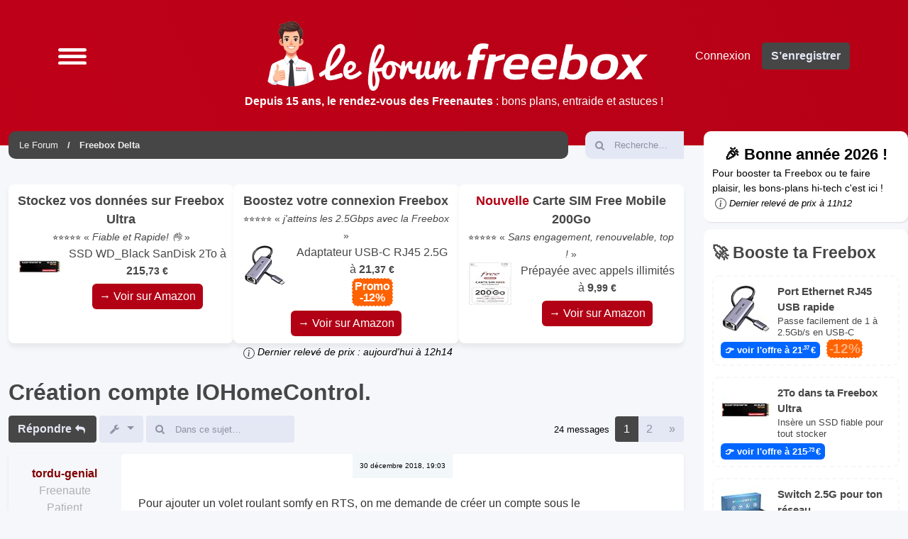

--- FILE ---
content_type: text/html; charset=UTF-8
request_url: https://freebox.toosurtoo.com/forum/viewtopic.php?p=118651&sid=7faf4b54b441a60150541580fbcd729f
body_size: 18218
content:
<!DOCTYPE html>
<html dir="ltr" lang="fr">
<head>
<meta charset="utf-8" />
<meta http-equiv="X-UA-Compatible" content="IE=edge">
<meta name="viewport" content="width=device-width, initial-scale=1" />

<title>Création compte IOHomeControl. - Le Forum des Freebox Ultra, Delta, Pop, Révolution &amp; Mini 4K</title>


	<link rel="canonical" href="https://freebox.toosurtoo.com/forum/viewtopic.php?f=115&amp;t=22986&amp;start=0">

<!--
	phpBB style name: Outset
	Based on style:   prosilver (this is the default phpBB3 style)
	Original author:  Tom Beddard ( http://www.subBlue.com/ )
	Modified by:      forumDB ( http://forumdb.net/ )
-->

<link href="https://freebox.toosurtoo.com/forum/assets/css/font-awesome.min.css?assets_version=501" rel="stylesheet">
<link href="https://freebox.toosurtoo.com/forum/styles/outset/theme/stylesheet.css?assets_version=501" rel="stylesheet">




<!--[if lte IE 9]>
	<link href="https://freebox.toosurtoo.com/forum/styles/outset/theme/tweaks.css?assets_version=501" rel="stylesheet">
<![endif]-->

	<script>
		function showLogoText() {
			var logoImage = document.getElementById("logoimg");
			var logoAlt = document.getElementById("logoalt");
			logoImage.style.display = "none";
			logoAlt.style.display = "block";
		}
	</script>

			<link rel="stylesheet" href="/forum/ext/canidev/core/styles/all/theme/cbbcore.css?assets_version=501">
		<link rel="stylesheet" href="/forum/ext/canidev/reactions/styles/all/theme/reactions.css?assets_version=501">
	
	
		
<link href="https://freebox.toosurtoo.com/forum/ext/vinny/shareon/styles/outset/theme/shareon.css?assets_version=501" rel="stylesheet" media="screen">
<link href="https://freebox.toosurtoo.com/forum/ext/phpbb/ads/styles/all/theme/phpbbads.css?assets_version=501" rel="stylesheet" media="screen">



					<!-- Global site tag (gtag.js) - Google Analytics -->
		<script async src="https://www.googletagmanager.com/gtag/js?id=G-9HXH3KKQBV"></script>
		<script>
			window.dataLayer = window.dataLayer || [];
			function gtag(){dataLayer.push(arguments);}
			gtag('js', new Date());

			gtag('config', 'G-9HXH3KKQBV', {});
		</script>
	
<!-- Matomo -->
<script>
  var _paq = window._paq = window._paq || [];
  /* tracker methods like "setCustomDimension" should be called before "trackPageView" */
  _paq.push(['trackPageView']);
  _paq.push(['enableLinkTracking']);
  (function() {
    var u="//www.toosurtoo.com/stats/";
    _paq.push(['setTrackerUrl', u+'matomo.php']);
    _paq.push(['setSiteId', '1']);
    var d=document, g=d.createElement('script'), s=d.getElementsByTagName('script')[0];
    g.async=true; g.src=u+'matomo.js'; s.parentNode.insertBefore(g,s);
  })();
</script>
<!-- End Matomo Code -->

<!-- script type="text/javascript" src="https://platform-api.sharethis.com/js/sharethis.js#property=65b80e610884100019727e6d&product=sticky-share-buttons&source=platform" async="async"></script -->


		<meta name="theme-color" content="#AF0015" />

</head>
<body id="phpbb" class="nojs notouch section-viewtopic ltr ">



<!-- Bandeau mobile -->
<script>
/*
<div class="mobile-banner" id="mobileBanner" style='background-color:#AF0015;'>
  <div class="banner-left">

	  <div class="banner-rotator" id="bannerRotator">
			<div class='banner-item'><a href='/forum/fibre-optique-free/reseau-10gbit-freebox-t28838.html' style='text-decoration:none;display:inline;'><div style='background-color:#AF0015;color:#fff;padding:5px;border-radius:5px;line-height:1em;'><img src='https://freebox.toosurtoo.com/forum/styles/outset/theme/images/logomobile.png' width='116' height='50' alt='Le Forum des Freebox Ultra, Delta, Pop, Révolution &amp; Mini 4K' style='float:left;margin-right:10px;width:116px;height:50px;' onerror='showLogoText()'><strong>Depuis 15 ans, le rendez-vous des Freenautes</strong> : bons plans, entraide et astuces !</div></a></div>	  </div>

  </div>
  <button class="banner-toggle" id="bannerToggle"><!--▲--></button>
</div>

<!-- Languette pour rouvrir -->
<div class="banner-tab" id="bannerTab">▼</div>
*/
</script>

<script>
  const banner = document.getElementById('mobileBanner');
  const toggle = document.getElementById('bannerToggle');
  const tab = document.getElementById('bannerTab');
  let bannerVisible = false;
  let bannerManuallyClosed = false;

  // Affiche ou cache le bandeau selon le scroll
  window.addEventListener('scroll', () => {
    const scrolled = window.scrollY;

    // Si on descend >100px et que le bandeau n'est pas visible, on l'affiche
    if (scrolled > 100 && !bannerVisible && !bannerManuallyClosed) {
      banner.classList.add('visible');
      bannerVisible = true;
    }

    // Si on remonte au-dessus de 100px -> on le cache
    if (scrolled <= 100 && bannerVisible) {
      banner.classList.remove('visible');
      tab.classList.remove('visible');
      bannerVisible = false;
      bannerManuallyClosed = false; // réinitialise
    }
  });

  // Replier le bandeau manuellement
  toggle.addEventListener('click', () => {
    banner.classList.remove('visible');
    bannerManuallyClosed = true;
    setTimeout(() => {
      tab.classList.add('visible');
    }, 400);
  });

  // Rouvrir le bandeau via la languette
  tab.addEventListener('click', () => {
    tab.classList.remove('visible');
    setTimeout(() => {
      banner.classList.add('visible');
      bannerManuallyClosed = false;
    }, 200);
  });


/**
 * Fait défiler automatiquement les div enfants d’un conteneur.
 * @param  selector - Sélecteur CSS du conteneur (ex: "#bannerRotator")
 * @param  interval - Durée en millisecondes entre deux changements (ex: 3000)
 */
function autoRotateBanners(selector, interval = 4000) {
    const container = document.querySelector(selector);
    if (!container) return;

    const items = Array.from(container.children);
    if (items.length === 0) return;

    let current = 0;
    
    // 💡 Étape 1 : Initialisation de l'affichage
    // On s'assure que TOUS les éléments sont initialement masqués
    items.forEach(item => {
        item.classList.remove('active'); // Par sécurité
        // 🚨 Si vous n'utilisez pas 'display: none' par défaut dans le CSS, 
        // vous pouvez ajouter une classe de masquage explicite ici.
    });

    // On affiche seulement le premier
    items[current].classList.add('active');

    setInterval(() => {
        // Masque l'élément actuel
        items[current].classList.remove('active');

        // Passe à l'élément suivant
        current = (current + 1) % items.length;
        
        // Affiche le nouvel élément
        items[current].classList.add('active');
    }, interval);
}

// Démarrage
window.addEventListener('load', () => {
    // 💡 CONSEIL : Si vous voulez que la bannière soit invisible avant le chargement complet,
    // retirez la classe 'active' du premier élément directement dans le HTML.
    autoRotateBanners('#bannerRotator', 5000);
});

</script>



<a id="top" class="top-anchor" accesskey="t"></a>

<div id="page-header" class="page-header d-flex flex-row-reverse flex-md-row">

	<div class="container">
		<div class="row">
			<div class="col-md-4 col-lg-3 d-none d-md-flex align-center">
				<nav class="navbar">
					<ul class="navbar-nav">
						<li class="nav-item dropdown">
							<a href="#" class="nav-link quick-links" id="quickLinks" role="button" name="Accès rapide" data-bs-toggle="dropdown" aria-expanded="false">
								<svg xmlns="http://www.w3.org/2000/svg" viewBox="0 0 25.53 14.68"><defs><style>.cls-1{fill:none;stroke:#FFFFFF;stroke-linecap:round;stroke-miterlimit:10;stroke-width:3px;}</style></defs><g id="Layer_2" data-name="Layer 2"><g id="Layer_1-2" data-name="Layer 1"><line class="cls-1" x1="1.5" y1="1.5" x2="24.03" y2="1.5"/><line class="cls-1" x1="1.5" y1="7.44" x2="24.03" y2="7.44"/><line class="cls-1" x1="1.5" y1="13.38" x2="24.03" y2="13.38"/></g></g></svg>
							</a>
							<ul class="dropdown-menu" aria-labelledby="quickLinks">
																																<li data-skip-responsive="true">
								<a class="dropdown-item" href="/forum/app.php/help/faq?sid=6d1bdd99150d20b5322a0a269f345119" rel="help" title="Foire aux questions (Questions posées fréquemment)">
									<i class="icon fa-question-circle fa-fw" aria-hidden="true"></i><span>FAQ</span>
								</a>
								</li>
																<li><hr class="dropdown-divider"></li>
																<li>
									<a class="dropdown-item" href="https://freebox.toosurtoo.com/forum/search.php?sid=6d1bdd99150d20b5322a0a269f345119">
										<i class="icon fa-search fa-fw" aria-hidden="true"></i>Rechercher
									</a>
								</li>
																																<li>
									<a class="dropdown-item" href="https://freebox.toosurtoo.com/forum/search.php?search_id=unanswered&amp;sid=6d1bdd99150d20b5322a0a269f345119">
										<i class="icon fa-file-o fa-fw icon-gray" aria-hidden="true"></i><span>Sujets sans réponse</span>
									</a>
								</li>
								<li>
									<a class="dropdown-item" href="https://freebox.toosurtoo.com/forum/search.php?search_id=active_topics&amp;sid=6d1bdd99150d20b5322a0a269f345119">
										<i class="icon fa-file-o fa-fw icon-blue" aria-hidden="true"></i><span>Sujets actifs</span>
									</a>
								</li>
																																							</ul>
						</li>
					</ul>
				</nav>
			</div>
			<div class="col-6 col-md-4 col-lg-6 d-flex align-items-center justify-content-start justify-content-md-center">
				<div class="d-flex d-md-none align-center">
					<nav class="navbar">
						<ul class="navbar-nav">
							<li class="nav-item dropdown">
								<a href="#" class="nav-link quick-links" id="quickLinks" role="button" title="Accès rapide" data-bs-toggle="dropdown" aria-expanded="false">
									<svg xmlns="http://www.w3.org/2000/svg" viewBox="0 0 25.53 14.68"><defs><style>.cls-1</style></defs><g id="Layer_2" data-name="Layer 2"><g id="Layer_1-2" data-name="Layer 1"><line class="cls-1" x1="1.5" y1="1.5" x2="24.03" y2="1.5"/><line class="cls-1" x1="1.5" y1="7.44" x2="24.03" y2="7.44"/><line class="cls-1" x1="1.5" y1="13.38" x2="24.03" y2="13.38"/></g></g></svg>
									<span class="sr-only">Accès rapide</span>
								</a>
								<ul class="dropdown-menu" aria-labelledby="quickLinks">
																																				<li data-skip-responsive="true">
									<a class="dropdown-item" href="/forum/app.php/help/faq?sid=6d1bdd99150d20b5322a0a269f345119" rel="help" title="Foire aux questions (Questions posées fréquemment)">
										<i class="icon fa-question-circle fa-fw" aria-hidden="true"></i><span>FAQ</span>
									</a>
									</li>
																		<li><hr class="dropdown-divider"></li>
																		<li>
										<a class="dropdown-item" href="https://freebox.toosurtoo.com/forum/search.php?sid=6d1bdd99150d20b5322a0a269f345119">
											<i class="icon fa-search fa-fw" aria-hidden="true"></i>Rechercher
										</a>
									</li>
																																													<li>
										<a class="dropdown-item" href="https://freebox.toosurtoo.com/forum/search.php?search_id=unanswered&amp;sid=6d1bdd99150d20b5322a0a269f345119">
											<i class="icon fa-file-o fa-fw icon-gray" aria-hidden="true"></i><span>Sujets sans réponse</span>
										</a>
									</li>
									<li>
										<a class="dropdown-item" href="https://freebox.toosurtoo.com/forum/search.php?search_id=active_topics&amp;sid=6d1bdd99150d20b5322a0a269f345119">
											<i class="icon fa-file-o fa-fw icon-blue" aria-hidden="true"></i><span>Sujets actifs</span>
										</a>
									</li>
																																												</ul>
							</li>
						</ul>
					</nav>
				</div>
								<a id="logo" class="logo" href="https://freebox.toosurtoo.com/forum/index.php?sid=6d1bdd99150d20b5322a0a269f345119" title="Le Forum">
					<img id="logoimg" src="https://freebox.toosurtoo.com/forum/styles/outset/theme/images/logo.png" width="400" height="183" alt="Le Forum des Freebox Ultra, Delta, Pop, Révolution &amp; Mini 4K" class="w-100 w-md-auto ms-1 ms-md-0" style="display: block" onerror="showLogoText()">
					<div id="logoalt" style="display: none;" class="logo-text">Le Forum des Freebox Ultra, Delta, Pop, Révolution &amp; Mini 4K</div>
				</a>
				<p class="skiplink"><a href="#start_here">Vers le contenu</a></p>

							</div>
			<div class="col-6 col-md-4 col-lg-3 d-md-flex align-center justify-content-end">
				<nav class="navbar d-flex justify-content-end">
					<ul class="navbar d-flex">
												<li class="nav-item"  data-skip-responsive="true">
							<a href="https://freebox.toosurtoo.com/forum/ucp.php?mode=login&amp;redirect=viewtopic.php%3Fp%3D118651&amp;sid=6d1bdd99150d20b5322a0a269f345119" title="Connexion" accesskey="x" role="menuitem" class="nav-link">
								Connexion
							</a>
						</li>
												<li class="nav-item" data-skip-responsive="true">
							<a href="https://freebox.toosurtoo.com/forum/ucp.php?mode=register&amp;sid=6d1bdd99150d20b5322a0a269f345119" class="btn btn-primary fs-6" role="menuitem">
								S’enregistrer
							</a>
						</li>
																							</ul>
				</nav>
			</div>
		</div>
		<div class="row text-center pt-2 pl-3 pr-3">
			<div class="col text-center" style="color:#fff;width:50%;">
				<div style="line-height:0.9em;margin-bottom:5px;"><strong>Depuis 15 ans, le rendez-vous des Freenautes</strong> : bons plans, entraide et astuces !</div>
			</div>
		</div>
	</div>
	</div>

<div class="d-flex flex-md-row">



<div id="wrap" class="container">
	<div class="row d-flex mb-3">
    <div class="col">
        <nav aria-label="breadcrumb" class="breadcrumb-bar d-flex justify-content-between">
                        
                        <ol class="breadcrumb" itemscope itemtype="https://schema.org/BreadcrumbList" >
                                                <li class="breadcrumb-item" itemtype="https://schema.org/ListItem" itemprop="itemListElement" itemscope><a href="https://freebox.toosurtoo.com/forum/index.php?sid=6d1bdd99150d20b5322a0a269f345119" accesskey="h" data-navbar-reference="index" itemprop="item"><span itemprop="name">Le Forum</span></a><meta itemprop="position" content="1" /></li>
                                                                                <li class="breadcrumb-item" itemtype="https://schema.org/ListItem" itemprop="itemListElement" itemscope data-forum-id="115"><a itemprop="item" href="https://freebox.toosurtoo.com/forum/viewforum.php?f=115&amp;sid=6d1bdd99150d20b5322a0a269f345119"><span itemprop="name">Freebox Delta</span></a><meta itemprop="position" content="2" /></li>
                                
                            </ol>
                                    <a href="https://freebox.toosurtoo.com/forum/search.php?sid=6d1bdd99150d20b5322a0a269f345119" title="Voir les options de recherche avancée" role="menuitem" class="d-flex flex-column justify-content-center d-inline d-md-none">
                <i class="icon fa-search fa-fw" aria-hidden="true"></i><span class="sr-only">Rechercher</span>
            </a>
                    </nav>
    </div>
            <div class="col-3 col-lg-2 d-none d-md-flex">
        <form action="https://freebox.toosurtoo.com/forum/search.php?sid=6d1bdd99150d20b5322a0a269f345119" method="get" id="search" class="d-flex search-bar w-100">
            <div class="input-group">
                <span class="input-group-text" id="basic-addon1"><i class="icon fa-search fa-fw" aria-hidden="true"></i></span>
                <input class="form-control p-0" name="keywords" id="keywords" type="search" maxlength="128" title="Recherche par mots-clés" size="20" value="" placeholder="Recherche…">
                <input type="hidden" name="sid" value="6d1bdd99150d20b5322a0a269f345119" />

            </div>
        </form>
    </div>
        </div>
	
	<a id="start_here" class="anchor"></a>
	<div id="page-body" class="page-body" role="main">
		
		
	<div class='phpbb-ads-center' style='margin: 10px 0;'><div class='zonepromo'>

	<div class='offres-container'>

	  <!-- Offre 2 -->
	  <a href='https://amzn.to/3Ld4tQz' target='_blank' rel='noopener sponsored nofollow' onclick='_paq.push(["trackEvent","Haut","SSD WD_BLACK","Topic: Cr\u00E9ation\u0020compte\u0020IOHomeControl. (Forum: Freebox\u0020Delta)"]);' class='offre'>
		<div style='width: fit-content;'>
        <strong style='font-size:1.1em;'>Stockez vos données sur Freebox Ultra</strong><br/>
		<small>⭐⭐⭐⭐⭐ « <em>Fiable et Rapide! 👌</em> »</small><br/><img src='https://m.media-amazon.com/images/I/319Pcp+2f3L._SL75_.jpg' alt='WD_BLACK SN7100 NVMe SSD 2 To (Jusqu'à 7250Mo/s/6900Mo/s en lecture/ écriture, M.2 2280, PCIe Gen4, Next Gen TLC 3D NAND, SANDISK Dashboard, Pour les Ordinateurs et Gaming Portables)POWERED BY SANDISK' style='float:left;width:60px;height:60px;margin-right:10px;'/>SSD WD_Black SanDisk 2To à
		<strong>215<small>,73 €</small><br/></strong><span class='offrea'>→ Voir sur Amazon</span>
      </div>
	  </a>

      <!-- Offre 1 -->
	  <a href='https://amzn.to/4o8fY9B' target='_blank' rel='noopener sponsored nofollow' onclick='_paq.push(["trackEvent","Haut","Adaptateur USB RJ45","Topic: Cr\u00E9ation\u0020compte\u0020IOHomeControl. (Forum: Freebox\u0020Delta)"]);' class='nosmall offre'>
        <div style='width: fit-content;'>
		<strong style='font-size:1.1em;'>Boostez votre connexion Freebox</strong><br/>
		<small>⭐⭐⭐⭐⭐ « <em>j'atteins les 2.5Gbps avec la Freebox</em> »</small><br/><img src='https://m.media-amazon.com/images/I/41-vd17nTXL._SL75_.jpg' alt='UGREEN Adaptateur USB C vers RJ45 Ethernet 2.5 Gigabit Réseau LAN Compatible avec iPhone 17 Pro Max Air 16 15 MacBook Air M3 M2 M1 iPad 2024 Surface Go Galaxy S25 Ultra' style='float:left;width:60px;height:60px;margin-right:10px;'/>Adaptateur USB-C RJ45 2.5G à
        <strong>21<small>,37 €</small><br/> <span class='promo'>Promo<br/>-12%</span></strong><span class='offrea'>→ Voir sur Amazon</span>
      </div>
	  </a>

      <!-- Offre 3 -->
	  <a href='https://amzn.to/49pFOjF' target='_blank' rel='noopener sponsored nofollow' onclick='_paq.push(["trackEvent","Haut","Carte SIM Free Mobile 200Go","Topic: Cr\u00E9ation\u0020compte\u0020IOHomeControl. (Forum: Freebox\u0020Delta)"]);' class='offre'>
        <div style='width: fit-content;'>
		<strong style='font-size:1.1em;'><strong style='color:#B20115;'>Nouvelle</strong> Carte SIM Free Mobile 200Go</strong><br/>
		<small>⭐⭐⭐⭐⭐ « <em>Sans engagement, renouvelable, top !</em> »</small><br/><img src='https://m.media-amazon.com/images/I/41Sg0uvCyCL._SL75_.jpg' alt='Carte SIM Free Pass M : Forfait 200 Go 5G Ultra-Data + Appels/SMS Illimités & 10 Go depuis l’Europe – Offre Mobile Sans Engagement' style='float:left;width:60px;height:60px;margin-right:10px;'/>Prépayée avec appels illimités à
        <strong>9<small>,99 €</small><br/></strong><span class='offrea'>→ Voir sur Amazon</span>
      </div>
	  </a>
</div><small><a href='#' class='ms-1 text-decoration-none text-body-secondary' title='En tant que Partenaire Amazon, notre site peut réaliser un bénéfice sur les achats remplissant les conditions requises. Le prix reste le même pour vous et cela nous permet de financer notre hébergement. Toutes les informations de prix et de disponibilité sont données à titre indicatif.' onclick='event.preventDefault(); alert(this.title);'><svg xmlns='http://www.w3.org/2000/svg' width='16' height='16' fill='currentColor' class='bi bi-info-circle' viewbox='0 0 16 16'><path d='M8 15A7 7 0 1 1 8 1a7 7 0 0 1 0 14m0 1A8 8 0 1 0 8 0a8 8 0 0 0 0 16'/><path d='m8.93 6.588-2.29.287-.082.38.45.083c.294.07.352.176.288.469l-.738 3.468c-.194.897.105 1.319.808 1.319.545 0 1.178-.252 1.465-.598l.088-.416c-.2.176-.492.246-.686.246-.275 0-.375-.193-.304-.533zM9 4.5a1 1 0 1 1-2 0 1 1 0 0 1 2 0'/></svg></a> <em>Dernier relevé de prix : aujourd'hui à 12h14</em></small></div></div>
<h2 class="topic-title"><a href="https://freebox.toosurtoo.com/forum/viewtopic.php?t=22986&amp;sid=6d1bdd99150d20b5322a0a269f345119">Création compte IOHomeControl.</a></h2>

<!-- NOTE: remove the style="display: none" when you want to have the forum description on the topic body -->



<div class="action-bar bar-top d-flex justify-content-between flex-wrap my-1">
	<div class="d-flex flex-grow-1">
		<ul class="navbar">
						<li class="nav-item flex-grow-1">
			<a href="https://freebox.toosurtoo.com/forum/posting.php?mode=reply&amp;t=22986&amp;sid=6d1bdd99150d20b5322a0a269f345119" class="btn btn-primary me-1 flex-grow-1" title="Répondre">
								<span>Répondre</span> <i class="icon fa-reply fa-fw" aria-hidden="true"></i>
							</a>
		</li>
							<li class="nav-item dropdown">
		<a href="#" class="btn btn-secondary dropdown-toggle me-1" id="tools" title="Outils de sujet" role="button" data-bs-toggle="dropdown" aria-expanded="false">
			<i class="icon fa-wrench fa-fw" aria-hidden="true"></i>
		</a>
		<ul class="dropdown-menu" aria-labelledby="tools">
																					<li>
				<a class="dropdown-item" href="https://freebox.toosurtoo.com/forum/viewtopic.php?f=115&amp;t=22986&amp;view=print&amp;sid=6d1bdd99150d20b5322a0a269f345119" title="Imprimer le sujet" accesskey="p">
					<i class="icon fa-print fa-fw" aria-hidden="true"></i><span>Imprimer le sujet</span>
				</a>
			</li>
								</ul>
	</li>
						<li class="nav-item h-100 d-none d-sm-flex">
			<div class="search-box flex-grow-1 flex-md-grow-0 h-100" role="search">
				<form method="get" id="topic-search" action="https://freebox.toosurtoo.com/forum/search.php?sid=6d1bdd99150d20b5322a0a269f345119" class="d-flex search-bar h-100">
					<div class="input-group">
						<span class="input-group-text rounded-start" id="basic-addon1"><i class="icon fa-search fa-fw" aria-hidden="true"></i></span>
						<input class="form-control p-0 rounded-end" type="search" name="keywords" id="search_keywords" maxlength="128" size="20" placeholder="Dans ce sujet…">
						<input type="hidden" name="t" value="22986" />
<input type="hidden" name="sf" value="msgonly" />
<input type="hidden" name="sid" value="6d1bdd99150d20b5322a0a269f345119" />

					</div>
				</form>
			</div>
		</li>
				</ul>
	</div>
	<div class="d-flex flex-grow-1 justify-content-end align-items-center">
									<div class="pagination d-flex flex-row align-items-center justify-content-center">
				<p class="mb-0 me-2">24 messages</p>
								<nav>
	<ul class="pagination">

		
						<li class="page-item active" aria-current="page"><a class="page-link" href="#">1</a></li>
								<li class="page-item"><a class="page-link" href="https://freebox.toosurtoo.com/forum/viewtopic.php?t=22986&amp;sid=6d1bdd99150d20b5322a0a269f345119&amp;sid=6d1bdd99150d20b5322a0a269f345119&amp;start=20">2</a></li>
								<li class="page-item">
			<a class="page-link" href="https://freebox.toosurtoo.com/forum/viewtopic.php?t=22986&amp;sid=6d1bdd99150d20b5322a0a269f345119&amp;sid=6d1bdd99150d20b5322a0a269f345119&amp;start=20" rel="next">
				<span aria-hidden="true">&raquo;</span>
				<span class="sr-only">Suivante</span>
			</a>
		</li>
					</ul>
</nav>


							</div>
				</div>
</div>



<ul>
	<li id="p117795" class="my-2 d-flex flex-column flex-lg-row rounded-2 shadow-sm " data-auto-ads-disable="true">
		<div class="col-12 col-lg-2 post-author p-3">
			<dl class="postprofile h-100 h-100 w-100" id="profile117795">
			<dt class="d-flex flex-row flex-lg-column mb-0 mb-lg-4 has-profile-rank no-avatar">
				<div class="avatar-container d-flex justify-content-center align-items-center">
																			</div>
				<div class="d-flex flex-column">
												<span class="text-lg-center"><a href="https://freebox.toosurtoo.com/forum/memberlist.php?mode=viewprofile&amp;u=29582&amp;sid=6d1bdd99150d20b5322a0a269f345119" style="color: #800000;" class="username-coloured">tordu-genial</a></span>
																<span class="profile-rank text-lg-center fw-normal">Freenaute Patient</span>							</div>
			</dt>

			<div class="d-none d-lg-flex flex-column">
				<dd class="profile-stats d-flex justify-content-between"><i class="icon fa-commenting fa-fw icon-lg" aria-hidden="true"></i><span class="sr-only">Messages</span> <a href="https://freebox.toosurtoo.com/forum/search.php?author_id=29582&amp;sr=posts&amp;sid=6d1bdd99150d20b5322a0a269f345119"><span>58</span></a></dd>				<dd class="profile-stats d-flex justify-content-between align-items-center"><i class="icon fa-calendar fa-fw icon-lg" aria-hidden="true"></i><span class="sr-only">Enregistré le :</span> <span>12 décembre 2018, 19:09</span></dd>				
				
					<dd><strong>Score des réactions :</strong> 0</dd>
												<dd class="profile-custom-field profile-stats profile-situation"><strong>Freenaute :</strong> En Migration</dd>
																<dd class="profile-custom-field profile-stats profile-connexion"><strong>Connexion :</strong> ADSL</dd>
																<dd class="profile-custom-field profile-stats profile-freebox"><strong>Freebox :</strong> Ultra + Pop</dd>
												
															</div>
		</dl>
		</div>
		<div class="col-12 col-lg-10 p-2 post p-4 d-flex flex-column justify-content-between" id="post_content117795">
			<div class="d-flex flex-column justify-content-between h-100">
				<div id="postTop">
					<div class="post-time d-flex justify-content-center">
						<p><time datetime="2018-12-30T18:03:53+00:00">30 décembre 2018, 19:03</time></p>
					</div>
					<div>
												
						
						<div class="content">Pour ajouter un volet roulant somfy en RTS, on me demande de créer un compte sous le réseauIOHomeControl.<br>
Quand je sélectionne ce réseau et que je renseigne mon adresse mail, à la validation j'ai cette erreur.<br>
Pourriez vous m'aider à passer cette étape. D'avance merci.<br>
<br>
[attachment=0]Screenshot_20181230-185801.png[/attachment]</div>
				</div>

			</div>
				<div id="postBottom" class="d-flex flex-column justify-content-end">
						<div>
														<dl class="attachbox d-flex flex-column">
								<dt>
									Fichiers joints
								</dt>
								<dd class="d-flex">
																		
			
		
				<dl class="file d-flex">
			<dt class="attach-image align-items-center"><img src="https://freebox.toosurtoo.com/forum/download/file.php?id=1332&amp;sid=6d1bdd99150d20b5322a0a269f345119" class="postimage" alt="Screenshot_20181230-185801.png" onclick="viewableArea(this);" /></dt>
			<dd class="d-flex flex-column justify-content-center ms-2">
				<div><span class="text-strong">Screenshot_20181230-185801.png</span> (29.01 Kio)</div>
								Vu 19083 fois
			</dd>
		</dl>
		
		
			
																	</dd>
							</dl>
													</div>

																														<div class="reaction-post-bar">
	
<div class="reaction-score-list empty" data-post-id="117795" data-title="Réactions">
	<div class="list-label">
			<span></span>
		</div>
	<div class="list-scores">
			</div>
</div>

					<ul class="reaction-launcher-wrapper">


</ul>	</div>
			<div id="social">
							<a class="facebook-button global-button js-newWindow" data-popup="width=580,height=325" href="https://www.facebook.com/sharer/sharer.php?u=Cr%C3%A9ation+compte+IOHomeControl.&amp;u=https%3A%2F%2Ffreebox.toosurtoo.com%2Fforum%2Fviewtopic.php%3Fp%3D117795%23p117795" title="Partager sur Facebook"></a>
			
							<a class="x-button global-button js-newWindow" onclick="target='_blank';" href="https://x.com/share?text=Cr%C3%A9ation+compte+IOHomeControl.&amp;url=https%3A%2F%2Ffreebox.toosurtoo.com%2Fforum%2Fviewtopic.php%3Fp%3D117795%23p117795" title="Partager sur X"></a>
			
							<a class="reddit-button global-button" href="https://www.reddit.com/submit?url=https%3A%2F%2Ffreebox.toosurtoo.com%2Fforum%2Fviewtopic.php%3Fp%3D117795%23p117795&amp;title=Cr%C3%A9ation+compte+IOHomeControl." title="Partager sur Reddit" onclick="target='_blank';"></a>
			
			
			
			
							<a class="bluesky-button global-button" href="https://bsky.app/intent/compose?text=Cr%C3%A9ation+compte+IOHomeControl.&nbsp;https%3A%2F%2Ffreebox.toosurtoo.com%2Fforum%2Fviewtopic.php%3Fp%3D117795%23p117795" title="Partager sur Bluesky" onclick="target='_blank';"></a>
					</div>
																															<ul class="post-buttons d-flex justify-content-end mb-1">
																																																								<li>
								<a href="https://freebox.toosurtoo.com/forum/posting.php?mode=quote&amp;p=117795&amp;sid=6d1bdd99150d20b5322a0a269f345119" title="Répondre en citant le message" class="btn btn-secondary">
									<i class="icon fa-quote-left fa-fw" aria-hidden="true"></i><span class="sr-only">Citer</span>
								</a>
							</li>
														
													</ul>
																																								</div>
			</div>
					</div>
	</li>
</ul>


				

	
			<li id="" class="my-2 d-flex flex-column flex-lg-row rounded-2 shadow-sm  online">
				<div class="col-12 col-lg-2 post-author p-3">
					<dl class="postprofile h-100 h-100 w-100" id="profile165747">
						<dt class="d-flex flex-row flex-lg-column mb-0 mb-lg-4 has-profile-rank has-avatar">
							<div class="avatar-container d-flex justify-content-center align-items-center">
								<a href="https://freebox.toosurtoo.com/forum/memberlist.php?mode=viewprofile&amp;u=2" class="avatar me-2 me-lg-0 mb-0 mb-lg-2 position-relative"><img class="avatar" src="https://freebox.toosurtoo.com/forum/download/file.php?avatar=2_1701253669.png" width="100" height="100" alt="Avatar du membre"> <div class="online-indicator"></div></a>
							</div>
							<div class="d-flex flex-column">
								<span class="text-lg-center"><a href="https://freebox.toosurtoo.com/forum/memberlist.php?mode=viewprofile&amp;u=2" style="color: #1b7679;" class="username-coloured">Fran&ccedil;ois</a></span>
								<span class="profile-rank text-lg-center fw-normal">Admin Forum Freebox</span>
							</div>
						</dt>
					</dl>
				</div>
				<div class="col-12 col-lg-10 p-2 post p-4 d-flex flex-column justify-content-between" id="post_content">
					<div class="d-flex flex-column justify-content-between h-100">
						<div id="postTop">
							<div>
								<div class="content">		
									

									Hello ! Si tu veux profiter au max de la fibre, 2 trucs simples, mais qui changent tout :<br/><br/>

1– passe tout de suite à 2,5Gb/s avec cet <a href="https://amzn.to/4o8fY9B" 
    class="freebox-link" 
    target="_blank" 
    rel="sponsored noopener"
    onclick="_paq.push(['trackEvent','Milieu','Adaptateur USB RJ45','Topic: Création compte IOHomeControl. (Forum: Freebox Delta)']);"
>adaptateur USB-C RJ45</a> (ou 
<a href="https://amzn.to/4n6Rgpe" 
    class="freebox-link" 
    target="_blank" 
    rel="sponsored noopener"
    onclick="_paq.push(['trackEvent','Milieu','Adaptateur USB-A RJ45','Topic: Création compte IOHomeControl. (Forum: Freebox Delta)']);"
>USB-A</a> 
si tu n'as pas d'USB-C) : tu auras une connexion filaire rapide et stable, avec une Freebox Pop ou Ultra ça marche direct. Si tu as une Freebox Delta, ajoute un <a href="https://amzn.to/4nIRVhY" 
    class="freebox-link" 
    target="_blank" 
    rel="sponsored noopener"
    onclick="_paq.push(['trackEvent','Milieu','Switch 2.5G','Topic: Création compte IOHomeControl. (Forum: Freebox Delta)']);"
>switch 2.5Gb/s</a> entre les deux.<br/><br/>

2– ajoute dans ta <strong>Freebox Ultra</strong> <a href="https://amzn.to/3Ld4tQz" 
    class="freebox-link" 
    target="_blank" 
    rel="sponsored noopener"
    onclick="_paq.push(['trackEvent','Milieu','SSD WD_BLACK','Topic: Création compte IOHomeControl. (Forum: Freebox Delta)']);"
>un SSD comme celui-ci</a> : facile à insérer, reconnu directement, fiable... C'est super rapide pour les transferts (quasiment comme un disque local), idéal pour transférer photos, vidéos... Même hors de chez toi avec l'appli Freebox Files pour sauvegarder automatiquement tes photos par exemple 👍 Si tu as une <strong>Freebox Delta</strong>, tu peux ajouter jusqu’à 4 disques-durs de 7mm d'épaisseur comme le 
<a href="https://amzn.to/3VTMMHv" 
    class="freebox-link" 
    target="_blank" 
    rel="sponsored noopener"
    onclick="_paq.push(['trackEvent','Milieu','Seagate BarraCuda','Topic: Création compte IOHomeControl. (Forum: Freebox Delta)']);"
>Seagate BarraCuda</a> (et aussi 
<a href="https://amzn.to/4q0n6GO" 
    class="freebox-link" 
    target="_blank" 
    rel="sponsored noopener"
    onclick="_paq.push(['trackEvent','Milieu','Mémoire Crucial 16Go','Topic: Création compte IOHomeControl. (Forum: Freebox Delta)']);"
>16 Go de RAM</a> !).<br/><br/>

Et si tu réfléchis à changer d'ordi, prends-en un <a href="https://amzn.to/44uV0uo" 
    class="freebox-link" 
    target="_blank" 
    rel="sponsored noopener"
    onclick="_paq.push(['trackEvent','Milieu','MiniPC','Topic: Création compte IOHomeControl. (Forum: Freebox Delta)']);"
>comme ce Mini PC</a>, avec un port RJ45 en 2,5Gb/s.<br/><br/>



<div id="social">
    <a class="facebook-button global-button js-newWindow" data-popup="width=580,height=325" href="https://www.facebook.com/sharer/sharer.php?u=https%3A%2F%2Ffreebox.toosurtoo.com%2Fforum%2F" title="Partager sur Facebook"></a>

    <a class="x-button global-button js-newWindow" href="https://x.com/share?text=Astuces+sur+le+forum+Freebox&amp;url=https%3A%2F%2Ffreebox.toosurtoo.com%2Fforum%2F" target="_blank" rel="noopener" title="Partager sur X"></a>

    <a class="reddit-button global-button" href="https://www.reddit.com/submit?url=https%3A%2F%2Ffreebox.toosurtoo.com%2Fforum%2F&amp;title=Astuces+sur+le+forum+Freebox" title="Partager sur Reddit" target="_blank" rel="noopener"></a>

    <a class="bluesky-button global-button" href="https://bsky.app/intent/compose?text=Astuces+sur+le+forum+Freebox https%3A%2F%2Ffreebox.toosurtoo.com%2Fforum%2F" title="Partager sur Bluesky" target="_blank" rel="noopener"></a>

	<a href='#' class='ms-1 text-decoration-none text-body-secondary' title='En tant que Partenaire Amazon, notre site peut réaliser un bénéfice sur les achats remplissant les conditions requises. Le prix reste le même pour vous et cela nous permet de financer notre hébergement. Toutes les informations de prix et de disponibilité sont données à titre indicatif.' onclick='event.preventDefault(); alert(this.title);'><svg xmlns='http://www.w3.org/2000/svg' width='16' height='16' fill='currentColor' class='bi bi-info-circle' viewbox='0 0 16 16'><path d='M8 15A7 7 0 1 1 8 1a7 7 0 0 1 0 14m0 1A8 8 0 1 0 8 0a8 8 0 0 0 0 16'/><path d='m8.93 6.588-2.29.287-.082.38.45.083c.294.07.352.176.288.469l-.738 3.468c-.194.897.105 1.319.808 1.319.545 0 1.178-.252 1.465-.598l.088-.416c-.2.176-.492.246-.686.246-.275 0-.375-.193-.304-.533zM9 4.5a1 1 0 1 1-2 0 1 1 0 0 1 2 0'/></svg></a>

</div>

<!--div class="signature" style="background-color:#F6F7FB;padding:10px;border-radius:10px;"><span style="border-radius:5px;font-size:1.2em;padding:2px;"><a href="https://s.click.aliexpress.com/e/_c3rvOMzP" class="freebox-link" target="_blank" rel="sponsored noopener" onclick="_paq.push(['trackEvent','Milieu','Dock Hagibis','Topic: Création compte IOHomeControl. (Forum: Freebox Delta)']);" style="font-weight:bold;"><img src='/forum/images/dock-hagibis.png' alt='Dock avec écran' style='float:left;width:40px;height:40px;margin-right:10px;'/></a>🎁 <a href="https://s.click.aliexpress.com/e/_c3rvOMzP" class="freebox-link" target="_blank" rel="sponsored noopener" onclick="_paq.push(['trackEvent','Milieu','Dock Hagibis','Topic: Création compte IOHomeControl. (Forum: Freebox Delta)']);" style="font-weight:bold;">Idée cadeau Noël 2025<br/>Le dock avec écran 3.5" intégré 😍</a></span></div-->





								</div>
							</div>
						</div>
					</div>
				</div>
			</li>

	

	<li id="p117798" class="my-2 d-flex flex-column flex-lg-row rounded-2 shadow-sm " data-auto-ads-disable="true">
		<div class="col-12 col-lg-2 post-author p-3">
			<dl class="postprofile h-100 h-100 w-100" id="profile117798">
			<dt class="d-flex flex-row flex-lg-column mb-0 mb-lg-4 no-profile-rank no-avatar">
				<div class="avatar-container d-flex justify-content-center align-items-center">
																			</div>
				<div class="d-flex flex-column">
												<span class="text-lg-center"><a href="https://freebox.toosurtoo.com/forum/memberlist.php?mode=viewprofile&amp;u=30233&amp;sid=6d1bdd99150d20b5322a0a269f345119" class="username">taxi19240</a></span>
																							</div>
			</dt>

			<div class="d-none d-lg-flex flex-column">
				<dd class="profile-stats d-flex justify-content-between"><i class="icon fa-commenting fa-fw icon-lg" aria-hidden="true"></i><span class="sr-only">Messages</span> <a href="https://freebox.toosurtoo.com/forum/search.php?author_id=30233&amp;sr=posts&amp;sid=6d1bdd99150d20b5322a0a269f345119"><span>5</span></a></dd>				<dd class="profile-stats d-flex justify-content-between align-items-center"><i class="icon fa-calendar fa-fw icon-lg" aria-hidden="true"></i><span class="sr-only">Enregistré le :</span> <span>16 décembre 2018, 12:26</span></dd>				
				
					<dd><strong>Score des réactions :</strong> 0</dd>
												<dd class="profile-custom-field profile-stats profile-situation"><strong>Freenaute :</strong> En Migration</dd>
																<dd class="profile-custom-field profile-stats profile-connexion"><strong>Connexion :</strong> ADSL</dd>
																<dd class="profile-custom-field profile-stats profile-freebox"><strong>Freebox :</strong> Ultra + Pop</dd>
												
															</div>
		</dl>
		</div>
		<div class="col-12 col-lg-10 p-2 post p-4 d-flex flex-column justify-content-between" id="post_content117798">
			<div class="d-flex flex-column justify-content-between h-100">
				<div id="postTop">
					<div class="post-time d-flex justify-content-center">
						<p><time datetime="2018-12-30T18:08:32+00:00">30 décembre 2018, 19:08</time></p>
					</div>
					<div>
												
						
						<div class="content">Idem chez moi impossible malgré plusieurs essais</div>
				</div>

			</div>
				<div id="postBottom" class="d-flex flex-column justify-content-end">
						<div>
													</div>

																														<div class="reaction-post-bar">
	
<div class="reaction-score-list empty" data-post-id="117798" data-title="Réactions">
	<div class="list-label">
			<span></span>
		</div>
	<div class="list-scores">
			</div>
</div>

					<ul class="reaction-launcher-wrapper">


</ul>	</div>
			<div id="social">
							<a class="facebook-button global-button js-newWindow" data-popup="width=580,height=325" href="https://www.facebook.com/sharer/sharer.php?u=Cr%C3%A9ation+compte+IOHomeControl.&amp;u=https%3A%2F%2Ffreebox.toosurtoo.com%2Fforum%2Fviewtopic.php%3Fp%3D117798%23p117798" title="Partager sur Facebook"></a>
			
							<a class="x-button global-button js-newWindow" onclick="target='_blank';" href="https://x.com/share?text=Cr%C3%A9ation+compte+IOHomeControl.&amp;url=https%3A%2F%2Ffreebox.toosurtoo.com%2Fforum%2Fviewtopic.php%3Fp%3D117798%23p117798" title="Partager sur X"></a>
			
							<a class="reddit-button global-button" href="https://www.reddit.com/submit?url=https%3A%2F%2Ffreebox.toosurtoo.com%2Fforum%2Fviewtopic.php%3Fp%3D117798%23p117798&amp;title=Cr%C3%A9ation+compte+IOHomeControl." title="Partager sur Reddit" onclick="target='_blank';"></a>
			
			
			
			
							<a class="bluesky-button global-button" href="https://bsky.app/intent/compose?text=Cr%C3%A9ation+compte+IOHomeControl.&nbsp;https%3A%2F%2Ffreebox.toosurtoo.com%2Fforum%2Fviewtopic.php%3Fp%3D117798%23p117798" title="Partager sur Bluesky" onclick="target='_blank';"></a>
					</div>
																															<ul class="post-buttons d-flex justify-content-end mb-1">
																																																								<li>
								<a href="https://freebox.toosurtoo.com/forum/posting.php?mode=quote&amp;p=117798&amp;sid=6d1bdd99150d20b5322a0a269f345119" title="Répondre en citant le message" class="btn btn-secondary">
									<i class="icon fa-quote-left fa-fw" aria-hidden="true"></i><span class="sr-only">Citer</span>
								</a>
							</li>
														
													</ul>
																																								</div>
			</div>
					</div>
	</li>
</ul>


	
				<div style="margin: 10px 0;" data-phpbb-ads-id="7">
		<div class="ad-freebox-full tst-style">
    <div class="badge-promo">BON PLAN</div>
    
    <div class="img-wrapper">
        <img src="/forum/images/ugreen25gb.jpg" alt="Adaptateur Freebox Ultra / Pop">
    </div>
    
    <div class="text">
        <div class="title">Boostez votre Freebox !</div>
        <div class="desc">
            Ne bridez plus votre connexion. Adaptateur <strong>2.5G ultra-rapide</strong> pour un débit maximal.
            <span class="highlight">Installation immédiate & Compatibilité totale avec les Freebox Pop et Ultra.</span>
        </div>
        <a class="btn" href="https://amzn.to/4o8fY9B" target="_blank" rel="noopener noreferrer" onclick="_paq.push(['trackEvent','Pub','Adaptateur USB RJ45','Contenu']);">
            &#x1F449; Voir la promo sur Amazon
        </a>
    </div>
</div>
	</div>

	

	<li id="p118068" class="my-2 d-flex flex-column flex-lg-row rounded-2 shadow-sm " data-auto-ads-disable="true">
		<div class="col-12 col-lg-2 post-author p-3">
			<dl class="postprofile h-100 h-100 w-100" id="profile118068">
			<dt class="d-flex flex-row flex-lg-column mb-0 mb-lg-4 no-profile-rank no-avatar">
				<div class="avatar-container d-flex justify-content-center align-items-center">
																			</div>
				<div class="d-flex flex-column">
												<span class="text-lg-center"><a href="https://freebox.toosurtoo.com/forum/memberlist.php?mode=viewprofile&amp;u=30233&amp;sid=6d1bdd99150d20b5322a0a269f345119" class="username">taxi19240</a></span>
																							</div>
			</dt>

			<div class="d-none d-lg-flex flex-column">
				<dd class="profile-stats d-flex justify-content-between"><i class="icon fa-commenting fa-fw icon-lg" aria-hidden="true"></i><span class="sr-only">Messages</span> <a href="https://freebox.toosurtoo.com/forum/search.php?author_id=30233&amp;sr=posts&amp;sid=6d1bdd99150d20b5322a0a269f345119"><span>5</span></a></dd>				<dd class="profile-stats d-flex justify-content-between align-items-center"><i class="icon fa-calendar fa-fw icon-lg" aria-hidden="true"></i><span class="sr-only">Enregistré le :</span> <span>16 décembre 2018, 12:26</span></dd>				
				
					<dd><strong>Score des réactions :</strong> 0</dd>
												<dd class="profile-custom-field profile-stats profile-situation"><strong>Freenaute :</strong> En Migration</dd>
																<dd class="profile-custom-field profile-stats profile-connexion"><strong>Connexion :</strong> ADSL</dd>
																<dd class="profile-custom-field profile-stats profile-freebox"><strong>Freebox :</strong> Ultra + Pop</dd>
												
															</div>
		</dl>
		</div>
		<div class="col-12 col-lg-10 p-2 post p-4 d-flex flex-column justify-content-between" id="post_content118068">
			<div class="d-flex flex-column justify-content-between h-100">
				<div id="postTop">
					<div class="post-time d-flex justify-content-center">
						<p><time datetime="2018-12-31T17:23:07+00:00">31 décembre 2018, 18:23</time></p>
					</div>
					<div>
												
						
						<div class="content">up up</div>
				</div>

			</div>
				<div id="postBottom" class="d-flex flex-column justify-content-end">
						<div>
													</div>

																														<div class="reaction-post-bar">
	
<div class="reaction-score-list empty" data-post-id="118068" data-title="Réactions">
	<div class="list-label">
			<span></span>
		</div>
	<div class="list-scores">
			</div>
</div>

					<ul class="reaction-launcher-wrapper">


</ul>	</div>
			<div id="social">
							<a class="facebook-button global-button js-newWindow" data-popup="width=580,height=325" href="https://www.facebook.com/sharer/sharer.php?u=Cr%C3%A9ation+compte+IOHomeControl.&amp;u=https%3A%2F%2Ffreebox.toosurtoo.com%2Fforum%2Fviewtopic.php%3Fp%3D118068%23p118068" title="Partager sur Facebook"></a>
			
							<a class="x-button global-button js-newWindow" onclick="target='_blank';" href="https://x.com/share?text=Cr%C3%A9ation+compte+IOHomeControl.&amp;url=https%3A%2F%2Ffreebox.toosurtoo.com%2Fforum%2Fviewtopic.php%3Fp%3D118068%23p118068" title="Partager sur X"></a>
			
							<a class="reddit-button global-button" href="https://www.reddit.com/submit?url=https%3A%2F%2Ffreebox.toosurtoo.com%2Fforum%2Fviewtopic.php%3Fp%3D118068%23p118068&amp;title=Cr%C3%A9ation+compte+IOHomeControl." title="Partager sur Reddit" onclick="target='_blank';"></a>
			
			
			
			
							<a class="bluesky-button global-button" href="https://bsky.app/intent/compose?text=Cr%C3%A9ation+compte+IOHomeControl.&nbsp;https%3A%2F%2Ffreebox.toosurtoo.com%2Fforum%2Fviewtopic.php%3Fp%3D118068%23p118068" title="Partager sur Bluesky" onclick="target='_blank';"></a>
					</div>
																															<ul class="post-buttons d-flex justify-content-end mb-1">
																																																								<li>
								<a href="https://freebox.toosurtoo.com/forum/posting.php?mode=quote&amp;p=118068&amp;sid=6d1bdd99150d20b5322a0a269f345119" title="Répondre en citant le message" class="btn btn-secondary">
									<i class="icon fa-quote-left fa-fw" aria-hidden="true"></i><span class="sr-only">Citer</span>
								</a>
							</li>
														
													</ul>
																																								</div>
			</div>
					</div>
	</li>
</ul>


	

	

	<li id="p118094" class="my-2 d-flex flex-column flex-lg-row rounded-2 shadow-sm " data-auto-ads-disable="true">
		<div class="col-12 col-lg-2 post-author p-3">
			<dl class="postprofile h-100 h-100 w-100" id="profile118094">
			<dt class="d-flex flex-row flex-lg-column mb-0 mb-lg-4 has-profile-rank no-avatar">
				<div class="avatar-container d-flex justify-content-center align-items-center">
																			</div>
				<div class="d-flex flex-column">
												<span class="text-lg-center"><a href="https://freebox.toosurtoo.com/forum/memberlist.php?mode=viewprofile&amp;u=29582&amp;sid=6d1bdd99150d20b5322a0a269f345119" style="color: #800000;" class="username-coloured">tordu-genial</a></span>
																<span class="profile-rank text-lg-center fw-normal">Freenaute Patient</span>							</div>
			</dt>

			<div class="d-none d-lg-flex flex-column">
				<dd class="profile-stats d-flex justify-content-between"><i class="icon fa-commenting fa-fw icon-lg" aria-hidden="true"></i><span class="sr-only">Messages</span> <a href="https://freebox.toosurtoo.com/forum/search.php?author_id=29582&amp;sr=posts&amp;sid=6d1bdd99150d20b5322a0a269f345119"><span>58</span></a></dd>				<dd class="profile-stats d-flex justify-content-between align-items-center"><i class="icon fa-calendar fa-fw icon-lg" aria-hidden="true"></i><span class="sr-only">Enregistré le :</span> <span>12 décembre 2018, 19:09</span></dd>				
				
					<dd><strong>Score des réactions :</strong> 0</dd>
												<dd class="profile-custom-field profile-stats profile-situation"><strong>Freenaute :</strong> En Migration</dd>
																<dd class="profile-custom-field profile-stats profile-connexion"><strong>Connexion :</strong> ADSL</dd>
																<dd class="profile-custom-field profile-stats profile-freebox"><strong>Freebox :</strong> Ultra + Pop</dd>
												
															</div>
		</dl>
		</div>
		<div class="col-12 col-lg-10 p-2 post p-4 d-flex flex-column justify-content-between" id="post_content118094">
			<div class="d-flex flex-column justify-content-between h-100">
				<div id="postTop">
					<div class="post-time d-flex justify-content-center">
						<p><time datetime="2018-12-31T19:14:29+00:00">31 décembre 2018, 20:14</time></p>
					</div>
					<div>
												
						
						<div class="content">il y a un sujet sur le bugtracker. Pas de réponse pour l'instant.<br>
<br>
<a href="https://dev.freebox.fr/bugs/task/23713" class="postlink">https://dev.freebox.fr/bugs/task/23713</a></div>
				</div>

			</div>
				<div id="postBottom" class="d-flex flex-column justify-content-end">
						<div>
													</div>

																														<div class="reaction-post-bar">
	
<div class="reaction-score-list empty" data-post-id="118094" data-title="Réactions">
	<div class="list-label">
			<span></span>
		</div>
	<div class="list-scores">
			</div>
</div>

					<ul class="reaction-launcher-wrapper">


</ul>	</div>
			<div id="social">
							<a class="facebook-button global-button js-newWindow" data-popup="width=580,height=325" href="https://www.facebook.com/sharer/sharer.php?u=Cr%C3%A9ation+compte+IOHomeControl.&amp;u=https%3A%2F%2Ffreebox.toosurtoo.com%2Fforum%2Fviewtopic.php%3Fp%3D118094%23p118094" title="Partager sur Facebook"></a>
			
							<a class="x-button global-button js-newWindow" onclick="target='_blank';" href="https://x.com/share?text=Cr%C3%A9ation+compte+IOHomeControl.&amp;url=https%3A%2F%2Ffreebox.toosurtoo.com%2Fforum%2Fviewtopic.php%3Fp%3D118094%23p118094" title="Partager sur X"></a>
			
							<a class="reddit-button global-button" href="https://www.reddit.com/submit?url=https%3A%2F%2Ffreebox.toosurtoo.com%2Fforum%2Fviewtopic.php%3Fp%3D118094%23p118094&amp;title=Cr%C3%A9ation+compte+IOHomeControl." title="Partager sur Reddit" onclick="target='_blank';"></a>
			
			
			
			
							<a class="bluesky-button global-button" href="https://bsky.app/intent/compose?text=Cr%C3%A9ation+compte+IOHomeControl.&nbsp;https%3A%2F%2Ffreebox.toosurtoo.com%2Fforum%2Fviewtopic.php%3Fp%3D118094%23p118094" title="Partager sur Bluesky" onclick="target='_blank';"></a>
					</div>
																															<ul class="post-buttons d-flex justify-content-end mb-1">
																																																								<li>
								<a href="https://freebox.toosurtoo.com/forum/posting.php?mode=quote&amp;p=118094&amp;sid=6d1bdd99150d20b5322a0a269f345119" title="Répondre en citant le message" class="btn btn-secondary">
									<i class="icon fa-quote-left fa-fw" aria-hidden="true"></i><span class="sr-only">Citer</span>
								</a>
							</li>
														
													</ul>
																																								</div>
			</div>
					</div>
	</li>
</ul>


	
				<div style="margin: 10px 0;" data-phpbb-ads-id="7">
		<div class="ad-freebox-full tst-style">
    <div class="badge-promo">BON PLAN</div>
    
    <div class="img-wrapper">
        <img src="/forum/images/ugreen25gb.jpg" alt="Adaptateur Freebox Ultra / Pop">
    </div>
    
    <div class="text">
        <div class="title">Boostez votre Freebox !</div>
        <div class="desc">
            Ne bridez plus votre connexion. Adaptateur <strong>2.5G ultra-rapide</strong> pour un débit maximal.
            <span class="highlight">Installation immédiate & Compatibilité totale avec les Freebox Pop et Ultra.</span>
        </div>
        <a class="btn" href="https://amzn.to/4o8fY9B" target="_blank" rel="noopener noreferrer" onclick="_paq.push(['trackEvent','Pub','Adaptateur USB RJ45','Contenu']);">
            &#x1F449; Voir la promo sur Amazon
        </a>
    </div>
</div>
	</div>

	

	<li id="p118651" class="my-2 d-flex flex-column flex-lg-row rounded-2 shadow-sm " data-auto-ads-disable="true">
		<div class="col-12 col-lg-2 post-author p-3">
			<dl class="postprofile h-100 h-100 w-100" id="profile118651">
			<dt class="d-flex flex-row flex-lg-column mb-0 mb-lg-4 has-profile-rank no-avatar">
				<div class="avatar-container d-flex justify-content-center align-items-center">
																			</div>
				<div class="d-flex flex-column">
												<span class="text-lg-center"><a href="https://freebox.toosurtoo.com/forum/memberlist.php?mode=viewprofile&amp;u=29582&amp;sid=6d1bdd99150d20b5322a0a269f345119" style="color: #800000;" class="username-coloured">tordu-genial</a></span>
																<span class="profile-rank text-lg-center fw-normal">Freenaute Patient</span>							</div>
			</dt>

			<div class="d-none d-lg-flex flex-column">
				<dd class="profile-stats d-flex justify-content-between"><i class="icon fa-commenting fa-fw icon-lg" aria-hidden="true"></i><span class="sr-only">Messages</span> <a href="https://freebox.toosurtoo.com/forum/search.php?author_id=29582&amp;sr=posts&amp;sid=6d1bdd99150d20b5322a0a269f345119"><span>58</span></a></dd>				<dd class="profile-stats d-flex justify-content-between align-items-center"><i class="icon fa-calendar fa-fw icon-lg" aria-hidden="true"></i><span class="sr-only">Enregistré le :</span> <span>12 décembre 2018, 19:09</span></dd>				
				
					<dd><strong>Score des réactions :</strong> 0</dd>
												<dd class="profile-custom-field profile-stats profile-situation"><strong>Freenaute :</strong> En Migration</dd>
																<dd class="profile-custom-field profile-stats profile-connexion"><strong>Connexion :</strong> ADSL</dd>
																<dd class="profile-custom-field profile-stats profile-freebox"><strong>Freebox :</strong> Ultra + Pop</dd>
												
															</div>
		</dl>
		</div>
		<div class="col-12 col-lg-10 p-2 post p-4 d-flex flex-column justify-content-between" id="post_content118651">
			<div class="d-flex flex-column justify-content-between h-100">
				<div id="postTop">
					<div class="post-time d-flex justify-content-center">
						<p><time datetime="2019-01-03T10:14:10+00:00">03 janvier 2019, 11:14</time></p>
					</div>
					<div>
												
						
						<div class="content">Toujours pas de solution pour les personnes touchés par ce problème. Free n'a pas l'aire savoir quoi faire.<br>
<br>
Par contre, sur le site de Somfy, ils expliquent bien que ça ne vient pas de leurs côté.<br>
<a href="http://forum.somfy.fr/questions/1850699-impossible-creer-compte-somfy-freebox-compagnon" class="postlink">http://forum.somfy.fr/questions/1850699 ... -compagnon</a><br>
<br>
Sur le Bug tracker de free, une personne à daigner répondre à ce problème. Mais pas de solution claire pour y remédier :<br>
<a href="https://dev.freebox.fr/bugs/task/23673" class="postlink">https://dev.freebox.fr/bugs/task/23673</a><br>
<br>
Voir le message de jeremieb.</div>
				</div>

			</div>
				<div id="postBottom" class="d-flex flex-column justify-content-end">
						<div>
													</div>

																														<div class="reaction-post-bar">
	
<div class="reaction-score-list empty" data-post-id="118651" data-title="Réactions">
	<div class="list-label">
			<span></span>
		</div>
	<div class="list-scores">
			</div>
</div>

					<ul class="reaction-launcher-wrapper">


</ul>	</div>
			<div id="social">
							<a class="facebook-button global-button js-newWindow" data-popup="width=580,height=325" href="https://www.facebook.com/sharer/sharer.php?u=Cr%C3%A9ation+compte+IOHomeControl.&amp;u=https%3A%2F%2Ffreebox.toosurtoo.com%2Fforum%2Fviewtopic.php%3Fp%3D118651%23p118651" title="Partager sur Facebook"></a>
			
							<a class="x-button global-button js-newWindow" onclick="target='_blank';" href="https://x.com/share?text=Cr%C3%A9ation+compte+IOHomeControl.&amp;url=https%3A%2F%2Ffreebox.toosurtoo.com%2Fforum%2Fviewtopic.php%3Fp%3D118651%23p118651" title="Partager sur X"></a>
			
							<a class="reddit-button global-button" href="https://www.reddit.com/submit?url=https%3A%2F%2Ffreebox.toosurtoo.com%2Fforum%2Fviewtopic.php%3Fp%3D118651%23p118651&amp;title=Cr%C3%A9ation+compte+IOHomeControl." title="Partager sur Reddit" onclick="target='_blank';"></a>
			
			
			
			
							<a class="bluesky-button global-button" href="https://bsky.app/intent/compose?text=Cr%C3%A9ation+compte+IOHomeControl.&nbsp;https%3A%2F%2Ffreebox.toosurtoo.com%2Fforum%2Fviewtopic.php%3Fp%3D118651%23p118651" title="Partager sur Bluesky" onclick="target='_blank';"></a>
					</div>
																															<ul class="post-buttons d-flex justify-content-end mb-1">
																																																								<li>
								<a href="https://freebox.toosurtoo.com/forum/posting.php?mode=quote&amp;p=118651&amp;sid=6d1bdd99150d20b5322a0a269f345119" title="Répondre en citant le message" class="btn btn-secondary">
									<i class="icon fa-quote-left fa-fw" aria-hidden="true"></i><span class="sr-only">Citer</span>
								</a>
							</li>
														
													</ul>
																																								</div>
			</div>
					</div>
	</li>
</ul>


	

	

	<li id="p118863" class="my-2 d-flex flex-column flex-lg-row rounded-2 shadow-sm " data-auto-ads-disable="true">
		<div class="col-12 col-lg-2 post-author p-3">
			<dl class="postprofile h-100 h-100 w-100" id="profile118863">
			<dt class="d-flex flex-row flex-lg-column mb-0 mb-lg-4 has-profile-rank no-avatar">
				<div class="avatar-container d-flex justify-content-center align-items-center">
																			</div>
				<div class="d-flex flex-column">
												<span class="text-lg-center"><a href="https://freebox.toosurtoo.com/forum/memberlist.php?mode=viewprofile&amp;u=29582&amp;sid=6d1bdd99150d20b5322a0a269f345119" style="color: #800000;" class="username-coloured">tordu-genial</a></span>
																<span class="profile-rank text-lg-center fw-normal">Freenaute Patient</span>							</div>
			</dt>

			<div class="d-none d-lg-flex flex-column">
				<dd class="profile-stats d-flex justify-content-between"><i class="icon fa-commenting fa-fw icon-lg" aria-hidden="true"></i><span class="sr-only">Messages</span> <a href="https://freebox.toosurtoo.com/forum/search.php?author_id=29582&amp;sr=posts&amp;sid=6d1bdd99150d20b5322a0a269f345119"><span>58</span></a></dd>				<dd class="profile-stats d-flex justify-content-between align-items-center"><i class="icon fa-calendar fa-fw icon-lg" aria-hidden="true"></i><span class="sr-only">Enregistré le :</span> <span>12 décembre 2018, 19:09</span></dd>				
				
					<dd><strong>Score des réactions :</strong> 0</dd>
												<dd class="profile-custom-field profile-stats profile-situation"><strong>Freenaute :</strong> En Migration</dd>
																<dd class="profile-custom-field profile-stats profile-connexion"><strong>Connexion :</strong> ADSL</dd>
																<dd class="profile-custom-field profile-stats profile-freebox"><strong>Freebox :</strong> Ultra + Pop</dd>
												
															</div>
		</dl>
		</div>
		<div class="col-12 col-lg-10 p-2 post p-4 d-flex flex-column justify-content-between" id="post_content118863">
			<div class="d-flex flex-column justify-content-between h-100">
				<div id="postTop">
					<div class="post-time d-flex justify-content-center">
						<p><time datetime="2019-01-03T17:29:12+00:00">03 janvier 2019, 18:29</time></p>
					</div>
					<div>
												
						
						<div class="content">Donc d'apres ce que j'ai compris d'un DEV de free qui à bien été gentil de prendre la peine de me répondre.<br>
Il semblerait que le problème sois à la création du compte (la première fois que l'on a renseigné l'adresse Web).<br>
SI il y avait un caractère interdit ou un espace, ce qui semble être mon cas. (Sur mon téléphone quand je tape mon adresse mail il me rajoute toujours un espace à la fin.) Cela poserait problème à la création du compte chez Somfy. Il regarde comment réglé au plus simple le problème.<br>
<br>
J'espere que l'on aura des nouvelles assez rapidement.</div>
				</div>

			</div>
				<div id="postBottom" class="d-flex flex-column justify-content-end">
						<div>
													</div>

																														<div class="reaction-post-bar">
	
<div class="reaction-score-list empty" data-post-id="118863" data-title="Réactions">
	<div class="list-label">
			<span></span>
		</div>
	<div class="list-scores">
			</div>
</div>

					<ul class="reaction-launcher-wrapper">


</ul>	</div>
			<div id="social">
							<a class="facebook-button global-button js-newWindow" data-popup="width=580,height=325" href="https://www.facebook.com/sharer/sharer.php?u=Cr%C3%A9ation+compte+IOHomeControl.&amp;u=https%3A%2F%2Ffreebox.toosurtoo.com%2Fforum%2Fviewtopic.php%3Fp%3D118863%23p118863" title="Partager sur Facebook"></a>
			
							<a class="x-button global-button js-newWindow" onclick="target='_blank';" href="https://x.com/share?text=Cr%C3%A9ation+compte+IOHomeControl.&amp;url=https%3A%2F%2Ffreebox.toosurtoo.com%2Fforum%2Fviewtopic.php%3Fp%3D118863%23p118863" title="Partager sur X"></a>
			
							<a class="reddit-button global-button" href="https://www.reddit.com/submit?url=https%3A%2F%2Ffreebox.toosurtoo.com%2Fforum%2Fviewtopic.php%3Fp%3D118863%23p118863&amp;title=Cr%C3%A9ation+compte+IOHomeControl." title="Partager sur Reddit" onclick="target='_blank';"></a>
			
			
			
			
							<a class="bluesky-button global-button" href="https://bsky.app/intent/compose?text=Cr%C3%A9ation+compte+IOHomeControl.&nbsp;https%3A%2F%2Ffreebox.toosurtoo.com%2Fforum%2Fviewtopic.php%3Fp%3D118863%23p118863" title="Partager sur Bluesky" onclick="target='_blank';"></a>
					</div>
																															<ul class="post-buttons d-flex justify-content-end mb-1">
																																																								<li>
								<a href="https://freebox.toosurtoo.com/forum/posting.php?mode=quote&amp;p=118863&amp;sid=6d1bdd99150d20b5322a0a269f345119" title="Répondre en citant le message" class="btn btn-secondary">
									<i class="icon fa-quote-left fa-fw" aria-hidden="true"></i><span class="sr-only">Citer</span>
								</a>
							</li>
														
													</ul>
																																								</div>
			</div>
					</div>
	</li>
</ul>


	

	

	<li id="p118931" class="my-2 d-flex flex-column flex-lg-row rounded-2 shadow-sm " data-auto-ads-disable="true">
		<div class="col-12 col-lg-2 post-author p-3">
			<dl class="postprofile h-100 h-100 w-100" id="profile118931">
			<dt class="d-flex flex-row flex-lg-column mb-0 mb-lg-4 has-profile-rank no-avatar">
				<div class="avatar-container d-flex justify-content-center align-items-center">
																			</div>
				<div class="d-flex flex-column">
												<span class="text-lg-center"><a href="https://freebox.toosurtoo.com/forum/memberlist.php?mode=viewprofile&amp;u=29582&amp;sid=6d1bdd99150d20b5322a0a269f345119" style="color: #800000;" class="username-coloured">tordu-genial</a></span>
																<span class="profile-rank text-lg-center fw-normal">Freenaute Patient</span>							</div>
			</dt>

			<div class="d-none d-lg-flex flex-column">
				<dd class="profile-stats d-flex justify-content-between"><i class="icon fa-commenting fa-fw icon-lg" aria-hidden="true"></i><span class="sr-only">Messages</span> <a href="https://freebox.toosurtoo.com/forum/search.php?author_id=29582&amp;sr=posts&amp;sid=6d1bdd99150d20b5322a0a269f345119"><span>58</span></a></dd>				<dd class="profile-stats d-flex justify-content-between align-items-center"><i class="icon fa-calendar fa-fw icon-lg" aria-hidden="true"></i><span class="sr-only">Enregistré le :</span> <span>12 décembre 2018, 19:09</span></dd>				
				
					<dd><strong>Score des réactions :</strong> 0</dd>
												<dd class="profile-custom-field profile-stats profile-situation"><strong>Freenaute :</strong> En Migration</dd>
																<dd class="profile-custom-field profile-stats profile-connexion"><strong>Connexion :</strong> ADSL</dd>
																<dd class="profile-custom-field profile-stats profile-freebox"><strong>Freebox :</strong> Ultra + Pop</dd>
												
															</div>
		</dl>
		</div>
		<div class="col-12 col-lg-10 p-2 post p-4 d-flex flex-column justify-content-between" id="post_content118931">
			<div class="d-flex flex-column justify-content-between h-100">
				<div id="postTop">
					<div class="post-time d-flex justify-content-center">
						<p><time datetime="2019-01-03T19:49:52+00:00">03 janvier 2019, 20:49</time></p>
					</div>
					<div>
												
						
						<div class="content">Voici une information d'une personne travaillant chez @Free. Je suis rassuré le problème est connu. Désolé je me sent seul sur le sujet donc je spamme pour ceux qui serait quand même intéressé.<br>
<br>
<a href="https://twitter.com/Fabien_Hirstel/status/1080909481641496577" class="postlink">https://twitter.com/Fabien_Hirstel/stat ... 1641496577</a><br>
<br>
ça réponse :<br>
Nous sommes entrain de fixer le problème. Ça implique un serveur chez free et un chez somfy. Avec les vacances, peu de monde dispo. Désolé pour le désagrément.</div>
				</div>

			</div>
				<div id="postBottom" class="d-flex flex-column justify-content-end">
						<div>
													</div>

																														<div class="reaction-post-bar">
	
<div class="reaction-score-list empty" data-post-id="118931" data-title="Réactions">
	<div class="list-label">
			<span></span>
		</div>
	<div class="list-scores">
			</div>
</div>

					<ul class="reaction-launcher-wrapper">


</ul>	</div>
			<div id="social">
							<a class="facebook-button global-button js-newWindow" data-popup="width=580,height=325" href="https://www.facebook.com/sharer/sharer.php?u=Cr%C3%A9ation+compte+IOHomeControl.&amp;u=https%3A%2F%2Ffreebox.toosurtoo.com%2Fforum%2Fviewtopic.php%3Fp%3D118931%23p118931" title="Partager sur Facebook"></a>
			
							<a class="x-button global-button js-newWindow" onclick="target='_blank';" href="https://x.com/share?text=Cr%C3%A9ation+compte+IOHomeControl.&amp;url=https%3A%2F%2Ffreebox.toosurtoo.com%2Fforum%2Fviewtopic.php%3Fp%3D118931%23p118931" title="Partager sur X"></a>
			
							<a class="reddit-button global-button" href="https://www.reddit.com/submit?url=https%3A%2F%2Ffreebox.toosurtoo.com%2Fforum%2Fviewtopic.php%3Fp%3D118931%23p118931&amp;title=Cr%C3%A9ation+compte+IOHomeControl." title="Partager sur Reddit" onclick="target='_blank';"></a>
			
			
			
			
							<a class="bluesky-button global-button" href="https://bsky.app/intent/compose?text=Cr%C3%A9ation+compte+IOHomeControl.&nbsp;https%3A%2F%2Ffreebox.toosurtoo.com%2Fforum%2Fviewtopic.php%3Fp%3D118931%23p118931" title="Partager sur Bluesky" onclick="target='_blank';"></a>
					</div>
																															<ul class="post-buttons d-flex justify-content-end mb-1">
																																																								<li>
								<a href="https://freebox.toosurtoo.com/forum/posting.php?mode=quote&amp;p=118931&amp;sid=6d1bdd99150d20b5322a0a269f345119" title="Répondre en citant le message" class="btn btn-secondary">
									<i class="icon fa-quote-left fa-fw" aria-hidden="true"></i><span class="sr-only">Citer</span>
								</a>
							</li>
														
													</ul>
																																								</div>
			</div>
					</div>
	</li>
</ul>


	
				<div style="margin: 10px 0;" data-phpbb-ads-id="7">
		<div class="ad-freebox-full tst-style">
    <div class="badge-promo">BON PLAN</div>
    
    <div class="img-wrapper">
        <img src="/forum/images/ugreen25gb.jpg" alt="Adaptateur Freebox Ultra / Pop">
    </div>
    
    <div class="text">
        <div class="title">Boostez votre Freebox !</div>
        <div class="desc">
            Ne bridez plus votre connexion. Adaptateur <strong>2.5G ultra-rapide</strong> pour un débit maximal.
            <span class="highlight">Installation immédiate & Compatibilité totale avec les Freebox Pop et Ultra.</span>
        </div>
        <a class="btn" href="https://amzn.to/4o8fY9B" target="_blank" rel="noopener noreferrer" onclick="_paq.push(['trackEvent','Pub','Adaptateur USB RJ45','Contenu']);">
            &#x1F449; Voir la promo sur Amazon
        </a>
    </div>
</div>
	</div>

	

	<li id="p119055" class="my-2 d-flex flex-column flex-lg-row rounded-2 shadow-sm " data-auto-ads-disable="true">
		<div class="col-12 col-lg-2 post-author p-3">
			<dl class="postprofile h-100 h-100 w-100" id="profile119055">
			<dt class="d-flex flex-row flex-lg-column mb-0 mb-lg-4 has-profile-rank no-avatar">
				<div class="avatar-container d-flex justify-content-center align-items-center">
																			</div>
				<div class="d-flex flex-column">
												<span class="text-lg-center"><a href="https://freebox.toosurtoo.com/forum/memberlist.php?mode=viewprofile&amp;u=27497&amp;sid=6d1bdd99150d20b5322a0a269f345119" style="color: #800000;" class="username-coloured">Nonosthebone</a></span>
																<span class="profile-rank text-lg-center fw-normal">Freenaute Patient</span>							</div>
			</dt>

			<div class="d-none d-lg-flex flex-column">
				<dd class="profile-stats d-flex justify-content-between"><i class="icon fa-commenting fa-fw icon-lg" aria-hidden="true"></i><span class="sr-only">Messages</span> <a href="https://freebox.toosurtoo.com/forum/search.php?author_id=27497&amp;sr=posts&amp;sid=6d1bdd99150d20b5322a0a269f345119"><span>269</span></a></dd>				<dd class="profile-stats d-flex justify-content-between align-items-center"><i class="icon fa-calendar fa-fw icon-lg" aria-hidden="true"></i><span class="sr-only">Enregistré le :</span> <span>06 décembre 2018, 06:24</span></dd>				
				
					<dd><strong>Score des réactions :</strong> 0</dd>
												<dd class="profile-custom-field profile-stats profile-situation"><strong>Freenaute :</strong> En Migration</dd>
																<dd class="profile-custom-field profile-stats profile-connexion"><strong>Connexion :</strong> Fibre</dd>
																<dd class="profile-custom-field profile-stats profile-freebox"><strong>Freebox :</strong> Ultra + Pop</dd>
												
															</div>
		</dl>
		</div>
		<div class="col-12 col-lg-10 p-2 post p-4 d-flex flex-column justify-content-between" id="post_content119055">
			<div class="d-flex flex-column justify-content-between h-100">
				<div id="postTop">
					<div class="post-time d-flex justify-content-center">
						<p><time datetime="2019-01-04T04:18:56+00:00">04 janvier 2019, 05:18</time></p>
					</div>
					<div>
												
						
						<div class="content">Merci pour le retex, si qqun a le même problème, il saura ou trouver la réponse.  <img class="smilies" src="https://freebox.toosurtoo.com/forum/images/smilies/icon_idea.gif" width="15" height="17" alt=":idea:" title="Idée"></div>
				</div>

			</div>
				<div id="postBottom" class="d-flex flex-column justify-content-end">
						<div>
													</div>

																														<div class="reaction-post-bar">
	
<div class="reaction-score-list empty" data-post-id="119055" data-title="Réactions">
	<div class="list-label">
			<span></span>
		</div>
	<div class="list-scores">
			</div>
</div>

					<ul class="reaction-launcher-wrapper">


</ul>	</div>
			<div id="social">
							<a class="facebook-button global-button js-newWindow" data-popup="width=580,height=325" href="https://www.facebook.com/sharer/sharer.php?u=Cr%C3%A9ation+compte+IOHomeControl.&amp;u=https%3A%2F%2Ffreebox.toosurtoo.com%2Fforum%2Fviewtopic.php%3Fp%3D119055%23p119055" title="Partager sur Facebook"></a>
			
							<a class="x-button global-button js-newWindow" onclick="target='_blank';" href="https://x.com/share?text=Cr%C3%A9ation+compte+IOHomeControl.&amp;url=https%3A%2F%2Ffreebox.toosurtoo.com%2Fforum%2Fviewtopic.php%3Fp%3D119055%23p119055" title="Partager sur X"></a>
			
							<a class="reddit-button global-button" href="https://www.reddit.com/submit?url=https%3A%2F%2Ffreebox.toosurtoo.com%2Fforum%2Fviewtopic.php%3Fp%3D119055%23p119055&amp;title=Cr%C3%A9ation+compte+IOHomeControl." title="Partager sur Reddit" onclick="target='_blank';"></a>
			
			
			
			
							<a class="bluesky-button global-button" href="https://bsky.app/intent/compose?text=Cr%C3%A9ation+compte+IOHomeControl.&nbsp;https%3A%2F%2Ffreebox.toosurtoo.com%2Fforum%2Fviewtopic.php%3Fp%3D119055%23p119055" title="Partager sur Bluesky" onclick="target='_blank';"></a>
					</div>
																															<ul class="post-buttons d-flex justify-content-end mb-1">
																																																								<li>
								<a href="https://freebox.toosurtoo.com/forum/posting.php?mode=quote&amp;p=119055&amp;sid=6d1bdd99150d20b5322a0a269f345119" title="Répondre en citant le message" class="btn btn-secondary">
									<i class="icon fa-quote-left fa-fw" aria-hidden="true"></i><span class="sr-only">Citer</span>
								</a>
							</li>
														
													</ul>
																														<div id="sig119055" class="signature" style="background-color:#F6F7FB;padding:10px;border-radius:10px;">Freebox Delta <br>
Migration demandée le 19/11/19<br>
Freebox Delta Reçu le 21/11/19</div>										</div>
			</div>
					</div>
	</li>
</ul>


	

	

	<li id="p119299" class="my-2 d-flex flex-column flex-lg-row rounded-2 shadow-sm " data-auto-ads-disable="true">
		<div class="col-12 col-lg-2 post-author p-3">
			<dl class="postprofile h-100 h-100 w-100" id="profile119299">
			<dt class="d-flex flex-row flex-lg-column mb-0 mb-lg-4 has-profile-rank no-avatar">
				<div class="avatar-container d-flex justify-content-center align-items-center">
																			</div>
				<div class="d-flex flex-column">
												<span class="text-lg-center"><a href="https://freebox.toosurtoo.com/forum/memberlist.php?mode=viewprofile&amp;u=27369&amp;sid=6d1bdd99150d20b5322a0a269f345119" style="color: #800000;" class="username-coloured">hcasok</a></span>
																<span class="profile-rank text-lg-center fw-normal">Freenaute Patient</span>							</div>
			</dt>

			<div class="d-none d-lg-flex flex-column">
				<dd class="profile-stats d-flex justify-content-between"><i class="icon fa-commenting fa-fw icon-lg" aria-hidden="true"></i><span class="sr-only">Messages</span> <a href="https://freebox.toosurtoo.com/forum/search.php?author_id=27369&amp;sr=posts&amp;sid=6d1bdd99150d20b5322a0a269f345119"><span>51</span></a></dd>				<dd class="profile-stats d-flex justify-content-between align-items-center"><i class="icon fa-calendar fa-fw icon-lg" aria-hidden="true"></i><span class="sr-only">Enregistré le :</span> <span>05 décembre 2018, 23:14</span></dd>				
				
					<dd><strong>Score des réactions :</strong> 0</dd>
												<dd class="profile-custom-field profile-stats profile-situation"><strong>Freenaute :</strong> En Migration</dd>
																<dd class="profile-custom-field profile-stats profile-connexion"><strong>Connexion :</strong> ADSL</dd>
																<dd class="profile-custom-field profile-stats profile-freebox"><strong>Freebox :</strong> Ultra + Pop</dd>
												
															</div>
		</dl>
		</div>
		<div class="col-12 col-lg-10 p-2 post p-4 d-flex flex-column justify-content-between" id="post_content119299">
			<div class="d-flex flex-column justify-content-between h-100">
				<div id="postTop">
					<div class="post-time d-flex justify-content-center">
						<p><time datetime="2019-01-04T14:11:43+00:00">04 janvier 2019, 15:11</time></p>
					</div>
					<div>
												
						
						<div class="content">Le problème d'inscription est résolu mais je n'arrive pas à appairer mes boutons muraux somfy rts avec l'application. Quelqu'un a t-il le même problème ? Merci.</div>
				</div>

			</div>
				<div id="postBottom" class="d-flex flex-column justify-content-end">
						<div>
													</div>

																														<div class="reaction-post-bar">
	
<div class="reaction-score-list empty" data-post-id="119299" data-title="Réactions">
	<div class="list-label">
			<span></span>
		</div>
	<div class="list-scores">
			</div>
</div>

					<ul class="reaction-launcher-wrapper">


</ul>	</div>
			<div id="social">
							<a class="facebook-button global-button js-newWindow" data-popup="width=580,height=325" href="https://www.facebook.com/sharer/sharer.php?u=Cr%C3%A9ation+compte+IOHomeControl.&amp;u=https%3A%2F%2Ffreebox.toosurtoo.com%2Fforum%2Fviewtopic.php%3Fp%3D119299%23p119299" title="Partager sur Facebook"></a>
			
							<a class="x-button global-button js-newWindow" onclick="target='_blank';" href="https://x.com/share?text=Cr%C3%A9ation+compte+IOHomeControl.&amp;url=https%3A%2F%2Ffreebox.toosurtoo.com%2Fforum%2Fviewtopic.php%3Fp%3D119299%23p119299" title="Partager sur X"></a>
			
							<a class="reddit-button global-button" href="https://www.reddit.com/submit?url=https%3A%2F%2Ffreebox.toosurtoo.com%2Fforum%2Fviewtopic.php%3Fp%3D119299%23p119299&amp;title=Cr%C3%A9ation+compte+IOHomeControl." title="Partager sur Reddit" onclick="target='_blank';"></a>
			
			
			
			
							<a class="bluesky-button global-button" href="https://bsky.app/intent/compose?text=Cr%C3%A9ation+compte+IOHomeControl.&nbsp;https%3A%2F%2Ffreebox.toosurtoo.com%2Fforum%2Fviewtopic.php%3Fp%3D119299%23p119299" title="Partager sur Bluesky" onclick="target='_blank';"></a>
					</div>
																															<ul class="post-buttons d-flex justify-content-end mb-1">
																																																								<li>
								<a href="https://freebox.toosurtoo.com/forum/posting.php?mode=quote&amp;p=119299&amp;sid=6d1bdd99150d20b5322a0a269f345119" title="Répondre en citant le message" class="btn btn-secondary">
									<i class="icon fa-quote-left fa-fw" aria-hidden="true"></i><span class="sr-only">Citer</span>
								</a>
							</li>
														
													</ul>
																														<div id="sig119299" class="signature" style="background-color:#F6F7FB;padding:10px;border-radius:10px;">Migration demandée : 4/12/2018 à 17h57<br>
Mail Ticket paiement : 4/12/2018 à 18h04<br>
Mail Précommande : 4/12/2018 à 18h06<br>
Réception SMS et Mail : 26/12/2018 à 14h20<br>
Réception Freebox: 28/12/2018 à 10h20</div>										</div>
			</div>
					</div>
	</li>
</ul>


	

	

	<li id="p119488" class="my-2 d-flex flex-column flex-lg-row rounded-2 shadow-sm " data-auto-ads-disable="true">
		<div class="col-12 col-lg-2 post-author p-3">
			<dl class="postprofile h-100 h-100 w-100" id="profile119488">
			<dt class="d-flex flex-row flex-lg-column mb-0 mb-lg-4 no-profile-rank no-avatar">
				<div class="avatar-container d-flex justify-content-center align-items-center">
																			</div>
				<div class="d-flex flex-column">
												<span class="text-lg-center"><a href="https://freebox.toosurtoo.com/forum/memberlist.php?mode=viewprofile&amp;u=27761&amp;sid=6d1bdd99150d20b5322a0a269f345119" class="username">brugur</a></span>
																							</div>
			</dt>

			<div class="d-none d-lg-flex flex-column">
				<dd class="profile-stats d-flex justify-content-between"><i class="icon fa-commenting fa-fw icon-lg" aria-hidden="true"></i><span class="sr-only">Messages</span> <a href="https://freebox.toosurtoo.com/forum/search.php?author_id=27761&amp;sr=posts&amp;sid=6d1bdd99150d20b5322a0a269f345119"><span>8</span></a></dd>				<dd class="profile-stats d-flex justify-content-between align-items-center"><i class="icon fa-calendar fa-fw icon-lg" aria-hidden="true"></i><span class="sr-only">Enregistré le :</span> <span>06 décembre 2018, 10:44</span></dd>				
				
					<dd><strong>Score des réactions :</strong> 0</dd>
												<dd class="profile-custom-field profile-stats profile-freebox"><strong>Freebox :</strong> Ultra + Pop</dd>
												
															</div>
		</dl>
		</div>
		<div class="col-12 col-lg-10 p-2 post p-4 d-flex flex-column justify-content-between" id="post_content119488">
			<div class="d-flex flex-column justify-content-between h-100">
				<div id="postTop">
					<div class="post-time d-flex justify-content-center">
						<p><time datetime="2019-01-04T20:41:40+00:00">04 janvier 2019, 21:41</time></p>
					</div>
					<div>
												
						
						<div class="content">hcasok :<br>
&gt; Le problème d'inscription est résolu mais je n'arrive pas à appairer mes<br>
&gt; boutons muraux somfy rts avec l'application. Quelqu'un a t-il le même<br>
&gt; problème ? Merci.<br>
Problème d'inscription résolu après x essais.<br>
J'ai ensuite ajouté mes objets  boutons muraux somfy RTS.<br>
Pas de de problèmes particuliers en suivant les instructions ( appui sur un des boutons de la télécommande murale)<br>
Je peux commander mes 4 volets roulants depuis l'appli, il me reste à tester avec la commande vocale.</div>
				</div>

			</div>
				<div id="postBottom" class="d-flex flex-column justify-content-end">
						<div>
													</div>

																														<div class="reaction-post-bar">
	
<div class="reaction-score-list empty" data-post-id="119488" data-title="Réactions">
	<div class="list-label">
			<span></span>
		</div>
	<div class="list-scores">
			</div>
</div>

					<ul class="reaction-launcher-wrapper">


</ul>	</div>
			<div id="social">
							<a class="facebook-button global-button js-newWindow" data-popup="width=580,height=325" href="https://www.facebook.com/sharer/sharer.php?u=Cr%C3%A9ation+compte+IOHomeControl.&amp;u=https%3A%2F%2Ffreebox.toosurtoo.com%2Fforum%2Fviewtopic.php%3Fp%3D119488%23p119488" title="Partager sur Facebook"></a>
			
							<a class="x-button global-button js-newWindow" onclick="target='_blank';" href="https://x.com/share?text=Cr%C3%A9ation+compte+IOHomeControl.&amp;url=https%3A%2F%2Ffreebox.toosurtoo.com%2Fforum%2Fviewtopic.php%3Fp%3D119488%23p119488" title="Partager sur X"></a>
			
							<a class="reddit-button global-button" href="https://www.reddit.com/submit?url=https%3A%2F%2Ffreebox.toosurtoo.com%2Fforum%2Fviewtopic.php%3Fp%3D119488%23p119488&amp;title=Cr%C3%A9ation+compte+IOHomeControl." title="Partager sur Reddit" onclick="target='_blank';"></a>
			
			
			
			
							<a class="bluesky-button global-button" href="https://bsky.app/intent/compose?text=Cr%C3%A9ation+compte+IOHomeControl.&nbsp;https%3A%2F%2Ffreebox.toosurtoo.com%2Fforum%2Fviewtopic.php%3Fp%3D119488%23p119488" title="Partager sur Bluesky" onclick="target='_blank';"></a>
					</div>
																															<ul class="post-buttons d-flex justify-content-end mb-1">
																																																								<li>
								<a href="https://freebox.toosurtoo.com/forum/posting.php?mode=quote&amp;p=119488&amp;sid=6d1bdd99150d20b5322a0a269f345119" title="Répondre en citant le message" class="btn btn-secondary">
									<i class="icon fa-quote-left fa-fw" aria-hidden="true"></i><span class="sr-only">Citer</span>
								</a>
							</li>
														
													</ul>
																																								</div>
			</div>
					</div>
	</li>
</ul>


	
				<div style="margin: 10px 0;" data-phpbb-ads-id="7">
		<div class="ad-freebox-full tst-style">
    <div class="badge-promo">BON PLAN</div>
    
    <div class="img-wrapper">
        <img src="/forum/images/ugreen25gb.jpg" alt="Adaptateur Freebox Ultra / Pop">
    </div>
    
    <div class="text">
        <div class="title">Boostez votre Freebox !</div>
        <div class="desc">
            Ne bridez plus votre connexion. Adaptateur <strong>2.5G ultra-rapide</strong> pour un débit maximal.
            <span class="highlight">Installation immédiate & Compatibilité totale avec les Freebox Pop et Ultra.</span>
        </div>
        <a class="btn" href="https://amzn.to/4o8fY9B" target="_blank" rel="noopener noreferrer" onclick="_paq.push(['trackEvent','Pub','Adaptateur USB RJ45','Contenu']);">
            &#x1F449; Voir la promo sur Amazon
        </a>
    </div>
</div>
	</div>

	

	<li id="p119494" class="my-2 d-flex flex-column flex-lg-row rounded-2 shadow-sm " data-auto-ads-disable="true">
		<div class="col-12 col-lg-2 post-author p-3">
			<dl class="postprofile h-100 h-100 w-100" id="profile119494">
			<dt class="d-flex flex-row flex-lg-column mb-0 mb-lg-4 has-profile-rank has-avatar">
				<div class="avatar-container d-flex justify-content-center align-items-center">
															<a href="https://freebox.toosurtoo.com/forum/memberlist.php?mode=viewprofile&amp;u=2&amp;sid=6d1bdd99150d20b5322a0a269f345119" class="avatar me-2 me-lg-0 mb-0 mb-lg-2 position-relative"><img class="avatar" src="https://freebox.toosurtoo.com/forum/download/file.php?avatar=2_1701253669.png" width="100" height="100" alt="Avatar du membre" />  														</div>
				<div class="d-flex flex-column">
												<span class="text-lg-center"><a href="https://freebox.toosurtoo.com/forum/memberlist.php?mode=viewprofile&amp;u=2&amp;sid=6d1bdd99150d20b5322a0a269f345119" style="color: #1b7679;" class="username-coloured">François</a></span>
																<span class="profile-rank text-lg-center fw-normal">Administrateur</span>							</div>
			</dt>

			<div class="d-none d-lg-flex flex-column">
				<dd class="profile-stats d-flex justify-content-between"><i class="icon fa-commenting fa-fw icon-lg" aria-hidden="true"></i><span class="sr-only">Messages</span> <a href="https://freebox.toosurtoo.com/forum/search.php?author_id=2&amp;sr=posts&amp;sid=6d1bdd99150d20b5322a0a269f345119"><span>1204</span></a></dd>				<dd class="profile-stats d-flex justify-content-between align-items-center"><i class="icon fa-calendar fa-fw icon-lg" aria-hidden="true"></i><span class="sr-only">Enregistré le :</span> <span>17 décembre 2010, 10:39</span></dd>				
				
					<dd><strong>Score des réactions :</strong> 6</dd>
												<dd class="profile-custom-field profile-stats profile-situation"><strong>Freenaute :</strong> En Réflexion</dd>
																<dd class="profile-custom-field profile-stats profile-connexion"><strong>Connexion :</strong> Fibre</dd>
																<dd class="profile-custom-field profile-stats profile-freebox"><strong>Freebox :</strong> Delta + Devialet</dd>
												
															</div>
		</dl>
		</div>
		<div class="col-12 col-lg-10 p-2 post p-4 d-flex flex-column justify-content-between" id="post_content119494">
			<div class="d-flex flex-column justify-content-between h-100">
				<div id="postTop">
					<div class="post-time d-flex justify-content-center">
						<p><time datetime="2019-01-04T21:00:21+00:00">04 janvier 2019, 22:00</time></p>
					</div>
					<div>
												
						
						<div class="content">Est-ce que, une fois que vous avez couplé vos éléments avec la Freebox, ils restent activables via Tahoma ou l'appli Somfy ?<br>
Ou bien sont-ils définitivement reliés à la Delta ?</div>
				</div>

			</div>
				<div id="postBottom" class="d-flex flex-column justify-content-end">
						<div>
													</div>

																														<div class="reaction-post-bar">
	
<div class="reaction-score-list empty" data-post-id="119494" data-title="Réactions">
	<div class="list-label">
			<span></span>
		</div>
	<div class="list-scores">
			</div>
</div>

					<ul class="reaction-launcher-wrapper">


</ul>	</div>
			<div id="social">
							<a class="facebook-button global-button js-newWindow" data-popup="width=580,height=325" href="https://www.facebook.com/sharer/sharer.php?u=Cr%C3%A9ation+compte+IOHomeControl.&amp;u=https%3A%2F%2Ffreebox.toosurtoo.com%2Fforum%2Fviewtopic.php%3Fp%3D119494%23p119494" title="Partager sur Facebook"></a>
			
							<a class="x-button global-button js-newWindow" onclick="target='_blank';" href="https://x.com/share?text=Cr%C3%A9ation+compte+IOHomeControl.&amp;url=https%3A%2F%2Ffreebox.toosurtoo.com%2Fforum%2Fviewtopic.php%3Fp%3D119494%23p119494" title="Partager sur X"></a>
			
							<a class="reddit-button global-button" href="https://www.reddit.com/submit?url=https%3A%2F%2Ffreebox.toosurtoo.com%2Fforum%2Fviewtopic.php%3Fp%3D119494%23p119494&amp;title=Cr%C3%A9ation+compte+IOHomeControl." title="Partager sur Reddit" onclick="target='_blank';"></a>
			
			
			
			
							<a class="bluesky-button global-button" href="https://bsky.app/intent/compose?text=Cr%C3%A9ation+compte+IOHomeControl.&nbsp;https%3A%2F%2Ffreebox.toosurtoo.com%2Fforum%2Fviewtopic.php%3Fp%3D119494%23p119494" title="Partager sur Bluesky" onclick="target='_blank';"></a>
					</div>
																															<ul class="post-buttons d-flex justify-content-end mb-1">
																																																								<li>
								<a href="https://freebox.toosurtoo.com/forum/posting.php?mode=quote&amp;p=119494&amp;sid=6d1bdd99150d20b5322a0a269f345119" title="Répondre en citant le message" class="btn btn-secondary">
									<i class="icon fa-quote-left fa-fw" aria-hidden="true"></i><span class="sr-only">Citer</span>
								</a>
							</li>
														
													</ul>
																														<div id="sig119494" class="signature" style="background-color:#F6F7FB;padding:10px;border-radius:10px;"><em class="text-italics">Freebox Révolution commandée le 14/12/2010 à 13h50 - Expédition UPS le 11/01/2011</em><br>
<em class="text-italics">Freebox Delta commandée le 04/12/2018 à 17h45 - Expédiée le 31/12/2018 à 15h15</em></div>										</div>
			</div>
					</div>
	</li>
</ul>


	

	

	<li id="p119503" class="my-2 d-flex flex-column flex-lg-row rounded-2 shadow-sm " data-auto-ads-disable="true">
		<div class="col-12 col-lg-2 post-author p-3">
			<dl class="postprofile h-100 h-100 w-100" id="profile119503">
			<dt class="d-flex flex-row flex-lg-column mb-0 mb-lg-4 has-profile-rank no-avatar">
				<div class="avatar-container d-flex justify-content-center align-items-center">
																			</div>
				<div class="d-flex flex-column">
												<span class="text-lg-center"><a href="https://freebox.toosurtoo.com/forum/memberlist.php?mode=viewprofile&amp;u=27369&amp;sid=6d1bdd99150d20b5322a0a269f345119" style="color: #800000;" class="username-coloured">hcasok</a></span>
																<span class="profile-rank text-lg-center fw-normal">Freenaute Patient</span>							</div>
			</dt>

			<div class="d-none d-lg-flex flex-column">
				<dd class="profile-stats d-flex justify-content-between"><i class="icon fa-commenting fa-fw icon-lg" aria-hidden="true"></i><span class="sr-only">Messages</span> <a href="https://freebox.toosurtoo.com/forum/search.php?author_id=27369&amp;sr=posts&amp;sid=6d1bdd99150d20b5322a0a269f345119"><span>51</span></a></dd>				<dd class="profile-stats d-flex justify-content-between align-items-center"><i class="icon fa-calendar fa-fw icon-lg" aria-hidden="true"></i><span class="sr-only">Enregistré le :</span> <span>05 décembre 2018, 23:14</span></dd>				
				
					<dd><strong>Score des réactions :</strong> 0</dd>
												<dd class="profile-custom-field profile-stats profile-situation"><strong>Freenaute :</strong> En Migration</dd>
																<dd class="profile-custom-field profile-stats profile-connexion"><strong>Connexion :</strong> ADSL</dd>
																<dd class="profile-custom-field profile-stats profile-freebox"><strong>Freebox :</strong> Ultra + Pop</dd>
												
															</div>
		</dl>
		</div>
		<div class="col-12 col-lg-10 p-2 post p-4 d-flex flex-column justify-content-between" id="post_content119503">
			<div class="d-flex flex-column justify-content-between h-100">
				<div id="postTop">
					<div class="post-time d-flex justify-content-center">
						<p><time datetime="2019-01-04T21:15:35+00:00">04 janvier 2019, 22:15</time></p>
					</div>
					<div>
												
						
						<div class="content">François :<br>
&gt; Est-ce que, une fois que vous avez couplé vos éléments avec la Freebox, ils<br>
&gt; restent activables via Tahoma ou l'appli Somfy ?<br>
&gt; Ou bien sont-ils définitivement reliés à la Delta ?<br>
<br>
Une fois couplés avec la freebox, ils sont activables par l'interrupteur mural et c'est tout. Je n'ai pas de tahoma ou d'appli somfy. Ils sont affichés dans l'appli freebox mais ne réagissent pas à l'appui sur montée ou descente.<br>
<br>
Merci.<br>
<br>
P.S. J'ai supprimé par erreur io home control, comment le réinstaller ?</div>
				</div>

			</div>
				<div id="postBottom" class="d-flex flex-column justify-content-end">
						<div>
													</div>

																														<div class="reaction-post-bar">
	
<div class="reaction-score-list empty" data-post-id="119503" data-title="Réactions">
	<div class="list-label">
			<span></span>
		</div>
	<div class="list-scores">
			</div>
</div>

					<ul class="reaction-launcher-wrapper">


</ul>	</div>
			<div id="social">
							<a class="facebook-button global-button js-newWindow" data-popup="width=580,height=325" href="https://www.facebook.com/sharer/sharer.php?u=Cr%C3%A9ation+compte+IOHomeControl.&amp;u=https%3A%2F%2Ffreebox.toosurtoo.com%2Fforum%2Fviewtopic.php%3Fp%3D119503%23p119503" title="Partager sur Facebook"></a>
			
							<a class="x-button global-button js-newWindow" onclick="target='_blank';" href="https://x.com/share?text=Cr%C3%A9ation+compte+IOHomeControl.&amp;url=https%3A%2F%2Ffreebox.toosurtoo.com%2Fforum%2Fviewtopic.php%3Fp%3D119503%23p119503" title="Partager sur X"></a>
			
							<a class="reddit-button global-button" href="https://www.reddit.com/submit?url=https%3A%2F%2Ffreebox.toosurtoo.com%2Fforum%2Fviewtopic.php%3Fp%3D119503%23p119503&amp;title=Cr%C3%A9ation+compte+IOHomeControl." title="Partager sur Reddit" onclick="target='_blank';"></a>
			
			
			
			
							<a class="bluesky-button global-button" href="https://bsky.app/intent/compose?text=Cr%C3%A9ation+compte+IOHomeControl.&nbsp;https%3A%2F%2Ffreebox.toosurtoo.com%2Fforum%2Fviewtopic.php%3Fp%3D119503%23p119503" title="Partager sur Bluesky" onclick="target='_blank';"></a>
					</div>
																															<ul class="post-buttons d-flex justify-content-end mb-1">
																																																								<li>
								<a href="https://freebox.toosurtoo.com/forum/posting.php?mode=quote&amp;p=119503&amp;sid=6d1bdd99150d20b5322a0a269f345119" title="Répondre en citant le message" class="btn btn-secondary">
									<i class="icon fa-quote-left fa-fw" aria-hidden="true"></i><span class="sr-only">Citer</span>
								</a>
							</li>
														
													</ul>
																														<div id="sig119503" class="signature" style="background-color:#F6F7FB;padding:10px;border-radius:10px;">Migration demandée : 4/12/2018 à 17h57<br>
Mail Ticket paiement : 4/12/2018 à 18h04<br>
Mail Précommande : 4/12/2018 à 18h06<br>
Réception SMS et Mail : 26/12/2018 à 14h20<br>
Réception Freebox: 28/12/2018 à 10h20</div>										</div>
			</div>
					</div>
	</li>
</ul>


	

	

	<li id="p119576" class="my-2 d-flex flex-column flex-lg-row rounded-2 shadow-sm " data-auto-ads-disable="true">
		<div class="col-12 col-lg-2 post-author p-3">
			<dl class="postprofile h-100 h-100 w-100" id="profile119576">
			<dt class="d-flex flex-row flex-lg-column mb-0 mb-lg-4 no-profile-rank no-avatar">
				<div class="avatar-container d-flex justify-content-center align-items-center">
																			</div>
				<div class="d-flex flex-column">
												<span class="text-lg-center"><a href="https://freebox.toosurtoo.com/forum/memberlist.php?mode=viewprofile&amp;u=27761&amp;sid=6d1bdd99150d20b5322a0a269f345119" class="username">brugur</a></span>
																							</div>
			</dt>

			<div class="d-none d-lg-flex flex-column">
				<dd class="profile-stats d-flex justify-content-between"><i class="icon fa-commenting fa-fw icon-lg" aria-hidden="true"></i><span class="sr-only">Messages</span> <a href="https://freebox.toosurtoo.com/forum/search.php?author_id=27761&amp;sr=posts&amp;sid=6d1bdd99150d20b5322a0a269f345119"><span>8</span></a></dd>				<dd class="profile-stats d-flex justify-content-between align-items-center"><i class="icon fa-calendar fa-fw icon-lg" aria-hidden="true"></i><span class="sr-only">Enregistré le :</span> <span>06 décembre 2018, 10:44</span></dd>				
				
					<dd><strong>Score des réactions :</strong> 0</dd>
												<dd class="profile-custom-field profile-stats profile-freebox"><strong>Freebox :</strong> Ultra + Pop</dd>
												
															</div>
		</dl>
		</div>
		<div class="col-12 col-lg-10 p-2 post p-4 d-flex flex-column justify-content-between" id="post_content119576">
			<div class="d-flex flex-column justify-content-between h-100">
				<div id="postTop">
					<div class="post-time d-flex justify-content-center">
						<p><time datetime="2019-01-05T08:45:23+00:00">05 janvier 2019, 09:45</time></p>
					</div>
					<div>
												
						
						<div class="content">François :<br>
&gt; Est-ce que, une fois que vous avez couplé vos éléments avec la Freebox, ils<br>
&gt; restent activables via Tahoma ou l'appli Somfy ?<br>
&gt; Ou bien sont-ils définitivement reliés à la Delta ?<br>
Je n'est pas pu tester ce point car pas de Tahoma ou appli Somfy.<br>
Je peux piloter les volets soit avec le bouton mural ou l'appli Freebox, par contre comme indiqué dans un autre post pas de retour dans l'appli freebox de la position du volet ouvert ou fermé si exécuté à partir du bouton mural. L' indication ouvert/fermé de l'appli freebox ne fonctionne que si on le fait à partir de l'appli freebox. Attendons les prochaines versions  ......  <img class="smilies" src="https://freebox.toosurtoo.com/forum/images/smilies/icon_question.gif" width="15" height="17" alt=":?:" title="Question"></div>
				</div>

			</div>
				<div id="postBottom" class="d-flex flex-column justify-content-end">
						<div>
													</div>

																														<div class="reaction-post-bar">
	
<div class="reaction-score-list empty" data-post-id="119576" data-title="Réactions">
	<div class="list-label">
			<span></span>
		</div>
	<div class="list-scores">
			</div>
</div>

					<ul class="reaction-launcher-wrapper">


</ul>	</div>
			<div id="social">
							<a class="facebook-button global-button js-newWindow" data-popup="width=580,height=325" href="https://www.facebook.com/sharer/sharer.php?u=Cr%C3%A9ation+compte+IOHomeControl.&amp;u=https%3A%2F%2Ffreebox.toosurtoo.com%2Fforum%2Fviewtopic.php%3Fp%3D119576%23p119576" title="Partager sur Facebook"></a>
			
							<a class="x-button global-button js-newWindow" onclick="target='_blank';" href="https://x.com/share?text=Cr%C3%A9ation+compte+IOHomeControl.&amp;url=https%3A%2F%2Ffreebox.toosurtoo.com%2Fforum%2Fviewtopic.php%3Fp%3D119576%23p119576" title="Partager sur X"></a>
			
							<a class="reddit-button global-button" href="https://www.reddit.com/submit?url=https%3A%2F%2Ffreebox.toosurtoo.com%2Fforum%2Fviewtopic.php%3Fp%3D119576%23p119576&amp;title=Cr%C3%A9ation+compte+IOHomeControl." title="Partager sur Reddit" onclick="target='_blank';"></a>
			
			
			
			
							<a class="bluesky-button global-button" href="https://bsky.app/intent/compose?text=Cr%C3%A9ation+compte+IOHomeControl.&nbsp;https%3A%2F%2Ffreebox.toosurtoo.com%2Fforum%2Fviewtopic.php%3Fp%3D119576%23p119576" title="Partager sur Bluesky" onclick="target='_blank';"></a>
					</div>
																															<ul class="post-buttons d-flex justify-content-end mb-1">
																																																								<li>
								<a href="https://freebox.toosurtoo.com/forum/posting.php?mode=quote&amp;p=119576&amp;sid=6d1bdd99150d20b5322a0a269f345119" title="Répondre en citant le message" class="btn btn-secondary">
									<i class="icon fa-quote-left fa-fw" aria-hidden="true"></i><span class="sr-only">Citer</span>
								</a>
							</li>
														
													</ul>
																																								</div>
			</div>
					</div>
	</li>
</ul>


	
				<div style="margin: 10px 0;" data-phpbb-ads-id="7">
		<div class="ad-freebox-full tst-style">
    <div class="badge-promo">BON PLAN</div>
    
    <div class="img-wrapper">
        <img src="/forum/images/ugreen25gb.jpg" alt="Adaptateur Freebox Ultra / Pop">
    </div>
    
    <div class="text">
        <div class="title">Boostez votre Freebox !</div>
        <div class="desc">
            Ne bridez plus votre connexion. Adaptateur <strong>2.5G ultra-rapide</strong> pour un débit maximal.
            <span class="highlight">Installation immédiate & Compatibilité totale avec les Freebox Pop et Ultra.</span>
        </div>
        <a class="btn" href="https://amzn.to/4o8fY9B" target="_blank" rel="noopener noreferrer" onclick="_paq.push(['trackEvent','Pub','Adaptateur USB RJ45','Contenu']);">
            &#x1F449; Voir la promo sur Amazon
        </a>
    </div>
</div>
	</div>

	

	<li id="p156083" class="my-2 d-flex flex-column flex-lg-row rounded-2 shadow-sm " data-auto-ads-disable="true">
		<div class="col-12 col-lg-2 post-author p-3">
			<dl class="postprofile h-100 h-100 w-100" id="profile156083">
			<dt class="d-flex flex-row flex-lg-column mb-0 mb-lg-4 no-profile-rank no-avatar">
				<div class="avatar-container d-flex justify-content-center align-items-center">
																			</div>
				<div class="d-flex flex-column">
												<span class="text-lg-center"><a href="https://freebox.toosurtoo.com/forum/memberlist.php?mode=viewprofile&amp;u=45918&amp;sid=6d1bdd99150d20b5322a0a269f345119" class="username">Tazman</a></span>
																							</div>
			</dt>

			<div class="d-none d-lg-flex flex-column">
				<dd class="profile-stats d-flex justify-content-between"><i class="icon fa-commenting fa-fw icon-lg" aria-hidden="true"></i><span class="sr-only">Messages</span> <a href="https://freebox.toosurtoo.com/forum/search.php?author_id=45918&amp;sr=posts&amp;sid=6d1bdd99150d20b5322a0a269f345119"><span>1</span></a></dd>				<dd class="profile-stats d-flex justify-content-between align-items-center"><i class="icon fa-calendar fa-fw icon-lg" aria-hidden="true"></i><span class="sr-only">Enregistré le :</span> <span>20 mai 2022, 20:22</span></dd>				
				
					<dd><strong>Score des réactions :</strong> 0</dd>
												<dd class="profile-custom-field profile-stats profile-freebox"><strong>Freebox :</strong> Ultra + Pop</dd>
												
															</div>
		</dl>
		</div>
		<div class="col-12 col-lg-10 p-2 post p-4 d-flex flex-column justify-content-between" id="post_content156083">
			<div class="d-flex flex-column justify-content-between h-100">
				<div id="postTop">
					<div class="post-time d-flex justify-content-center">
						<p><time datetime="2022-05-20T18:27:18+00:00">20 mai 2022, 20:27</time></p>
					</div>
					<div>
												
						
						<div class="content">Bonjour, <br>
 j'ai moi pour ma part supprimer le réseau io Home control. Malgré desinstallations suivi d'une réinstallation et  redémarrage je ne parviens pas à retrouver ce réseau pour accéder à l'appairage en RTS.<br>
même chez Free ils ne savent pas, est-ce que quelqu'un a rencontré ce problème et ou aurais une solution à me proposer merci d'avance.</div>
				</div>

			</div>
				<div id="postBottom" class="d-flex flex-column justify-content-end">
						<div>
													</div>

																														<div class="reaction-post-bar">
	
<div class="reaction-score-list empty" data-post-id="156083" data-title="Réactions">
	<div class="list-label">
			<span></span>
		</div>
	<div class="list-scores">
			</div>
</div>

					<ul class="reaction-launcher-wrapper">


</ul>	</div>
			<div id="social">
							<a class="facebook-button global-button js-newWindow" data-popup="width=580,height=325" href="https://www.facebook.com/sharer/sharer.php?u=Cr%C3%A9ation+compte+IOHomeControl.&amp;u=https%3A%2F%2Ffreebox.toosurtoo.com%2Fforum%2Fviewtopic.php%3Fp%3D156083%23p156083" title="Partager sur Facebook"></a>
			
							<a class="x-button global-button js-newWindow" onclick="target='_blank';" href="https://x.com/share?text=Cr%C3%A9ation+compte+IOHomeControl.&amp;url=https%3A%2F%2Ffreebox.toosurtoo.com%2Fforum%2Fviewtopic.php%3Fp%3D156083%23p156083" title="Partager sur X"></a>
			
							<a class="reddit-button global-button" href="https://www.reddit.com/submit?url=https%3A%2F%2Ffreebox.toosurtoo.com%2Fforum%2Fviewtopic.php%3Fp%3D156083%23p156083&amp;title=Cr%C3%A9ation+compte+IOHomeControl." title="Partager sur Reddit" onclick="target='_blank';"></a>
			
			
			
			
							<a class="bluesky-button global-button" href="https://bsky.app/intent/compose?text=Cr%C3%A9ation+compte+IOHomeControl.&nbsp;https%3A%2F%2Ffreebox.toosurtoo.com%2Fforum%2Fviewtopic.php%3Fp%3D156083%23p156083" title="Partager sur Bluesky" onclick="target='_blank';"></a>
					</div>
																															<ul class="post-buttons d-flex justify-content-end mb-1">
																																																								<li>
								<a href="https://freebox.toosurtoo.com/forum/posting.php?mode=quote&amp;p=156083&amp;sid=6d1bdd99150d20b5322a0a269f345119" title="Répondre en citant le message" class="btn btn-secondary">
									<i class="icon fa-quote-left fa-fw" aria-hidden="true"></i><span class="sr-only">Citer</span>
								</a>
							</li>
														
													</ul>
																																								</div>
			</div>
					</div>
	</li>
</ul>


	

	

	<li id="p156589" class="my-2 d-flex flex-column flex-lg-row rounded-2 shadow-sm " data-auto-ads-disable="true">
		<div class="col-12 col-lg-2 post-author p-3">
			<dl class="postprofile h-100 h-100 w-100" id="profile156589">
			<dt class="d-flex flex-row flex-lg-column mb-0 mb-lg-4 no-profile-rank no-avatar">
				<div class="avatar-container d-flex justify-content-center align-items-center">
																			</div>
				<div class="d-flex flex-column">
												<span class="text-lg-center"><a href="https://freebox.toosurtoo.com/forum/memberlist.php?mode=viewprofile&amp;u=46071&amp;sid=6d1bdd99150d20b5322a0a269f345119" class="username">bil0r</a></span>
																							</div>
			</dt>

			<div class="d-none d-lg-flex flex-column">
				<dd class="profile-stats d-flex justify-content-between"><i class="icon fa-commenting fa-fw icon-lg" aria-hidden="true"></i><span class="sr-only">Messages</span> <a href="https://freebox.toosurtoo.com/forum/search.php?author_id=46071&amp;sr=posts&amp;sid=6d1bdd99150d20b5322a0a269f345119"><span>1</span></a></dd>				<dd class="profile-stats d-flex justify-content-between align-items-center"><i class="icon fa-calendar fa-fw icon-lg" aria-hidden="true"></i><span class="sr-only">Enregistré le :</span> <span>05 août 2022, 14:05</span></dd>				
				
					<dd><strong>Score des réactions :</strong> 0</dd>
												<dd class="profile-custom-field profile-stats profile-freebox"><strong>Freebox :</strong> Ultra + Pop</dd>
												
															</div>
		</dl>
		</div>
		<div class="col-12 col-lg-10 p-2 post p-4 d-flex flex-column justify-content-between" id="post_content156589">
			<div class="d-flex flex-column justify-content-between h-100">
				<div id="postTop">
					<div class="post-time d-flex justify-content-center">
						<p><time datetime="2022-08-05T12:19:20+00:00">05 août 2022, 14:19</time></p>
					</div>
					<div>
												
						
						<div class="content">Tazman a écrit:<br>
&gt; Bonjour, <br>
&gt;  j'ai moi pour ma part supprimer le réseau io Home control. Malgré<br>
&gt; desinstallations suivi d'une réinstallation et  redémarrage je ne parviens<br>
&gt; pas à retrouver ce réseau pour accéder à l'appairage en RTS.<br>
&gt; même chez Free ils ne savent pas, est-ce que quelqu'un a rencontré ce<br>
&gt; problème et ou aurais une solution à me proposer merci d'avance.<br>
<br>
<br>
Bonjour<br>
Je suis dans le même cas que toi. As tu résolu ton problème ?<br>
<br>
Merci</div>
				</div>

			</div>
				<div id="postBottom" class="d-flex flex-column justify-content-end">
						<div>
													</div>

																														<div class="reaction-post-bar">
	
<div class="reaction-score-list empty" data-post-id="156589" data-title="Réactions">
	<div class="list-label">
			<span></span>
		</div>
	<div class="list-scores">
			</div>
</div>

					<ul class="reaction-launcher-wrapper">


</ul>	</div>
			<div id="social">
							<a class="facebook-button global-button js-newWindow" data-popup="width=580,height=325" href="https://www.facebook.com/sharer/sharer.php?u=Cr%C3%A9ation+compte+IOHomeControl.&amp;u=https%3A%2F%2Ffreebox.toosurtoo.com%2Fforum%2Fviewtopic.php%3Fp%3D156589%23p156589" title="Partager sur Facebook"></a>
			
							<a class="x-button global-button js-newWindow" onclick="target='_blank';" href="https://x.com/share?text=Cr%C3%A9ation+compte+IOHomeControl.&amp;url=https%3A%2F%2Ffreebox.toosurtoo.com%2Fforum%2Fviewtopic.php%3Fp%3D156589%23p156589" title="Partager sur X"></a>
			
							<a class="reddit-button global-button" href="https://www.reddit.com/submit?url=https%3A%2F%2Ffreebox.toosurtoo.com%2Fforum%2Fviewtopic.php%3Fp%3D156589%23p156589&amp;title=Cr%C3%A9ation+compte+IOHomeControl." title="Partager sur Reddit" onclick="target='_blank';"></a>
			
			
			
			
							<a class="bluesky-button global-button" href="https://bsky.app/intent/compose?text=Cr%C3%A9ation+compte+IOHomeControl.&nbsp;https%3A%2F%2Ffreebox.toosurtoo.com%2Fforum%2Fviewtopic.php%3Fp%3D156589%23p156589" title="Partager sur Bluesky" onclick="target='_blank';"></a>
					</div>
																															<ul class="post-buttons d-flex justify-content-end mb-1">
																																																								<li>
								<a href="https://freebox.toosurtoo.com/forum/posting.php?mode=quote&amp;p=156589&amp;sid=6d1bdd99150d20b5322a0a269f345119" title="Répondre en citant le message" class="btn btn-secondary">
									<i class="icon fa-quote-left fa-fw" aria-hidden="true"></i><span class="sr-only">Citer</span>
								</a>
							</li>
														
													</ul>
																																								</div>
			</div>
					</div>
	</li>
</ul>


	

	

	<li id="p157876" class="my-2 d-flex flex-column flex-lg-row rounded-2 shadow-sm " data-auto-ads-disable="true">
		<div class="col-12 col-lg-2 post-author p-3">
			<dl class="postprofile h-100 h-100 w-100" id="profile157876">
			<dt class="d-flex flex-row flex-lg-column mb-0 mb-lg-4 no-profile-rank no-avatar">
				<div class="avatar-container d-flex justify-content-center align-items-center">
																			</div>
				<div class="d-flex flex-column">
												<span class="text-lg-center"><a href="https://freebox.toosurtoo.com/forum/memberlist.php?mode=viewprofile&amp;u=46670&amp;sid=6d1bdd99150d20b5322a0a269f345119" class="username">fl0</a></span>
																							</div>
			</dt>

			<div class="d-none d-lg-flex flex-column">
				<dd class="profile-stats d-flex justify-content-between"><i class="icon fa-commenting fa-fw icon-lg" aria-hidden="true"></i><span class="sr-only">Messages</span> <a href="https://freebox.toosurtoo.com/forum/search.php?author_id=46670&amp;sr=posts&amp;sid=6d1bdd99150d20b5322a0a269f345119"><span>2</span></a></dd>				<dd class="profile-stats d-flex justify-content-between align-items-center"><i class="icon fa-calendar fa-fw icon-lg" aria-hidden="true"></i><span class="sr-only">Enregistré le :</span> <span>28 décembre 2022, 15:35</span></dd>				
				
					<dd><strong>Score des réactions :</strong> 0</dd>
												<dd class="profile-custom-field profile-stats profile-freebox"><strong>Freebox :</strong> Ultra + Pop</dd>
												
															</div>
		</dl>
		</div>
		<div class="col-12 col-lg-10 p-2 post p-4 d-flex flex-column justify-content-between" id="post_content157876">
			<div class="d-flex flex-column justify-content-between h-100">
				<div id="postTop">
					<div class="post-time d-flex justify-content-center">
						<p><time datetime="2022-12-28T14:36:52+00:00">28 décembre 2022, 15:36</time></p>
					</div>
					<div>
												
						
						<div class="content">Bonjour,<br>
<br>
Impossible de creer le compte somfy depuis freebox home .<br>
<br>
Des solutions ??<br>
<br>
merci</div>
				</div>

			</div>
				<div id="postBottom" class="d-flex flex-column justify-content-end">
						<div>
													</div>

																														<div class="reaction-post-bar">
	
<div class="reaction-score-list empty" data-post-id="157876" data-title="Réactions">
	<div class="list-label">
			<span></span>
		</div>
	<div class="list-scores">
			</div>
</div>

					<ul class="reaction-launcher-wrapper">


</ul>	</div>
			<div id="social">
							<a class="facebook-button global-button js-newWindow" data-popup="width=580,height=325" href="https://www.facebook.com/sharer/sharer.php?u=Cr%C3%A9ation+compte+IOHomeControl.&amp;u=https%3A%2F%2Ffreebox.toosurtoo.com%2Fforum%2Fviewtopic.php%3Fp%3D157876%23p157876" title="Partager sur Facebook"></a>
			
							<a class="x-button global-button js-newWindow" onclick="target='_blank';" href="https://x.com/share?text=Cr%C3%A9ation+compte+IOHomeControl.&amp;url=https%3A%2F%2Ffreebox.toosurtoo.com%2Fforum%2Fviewtopic.php%3Fp%3D157876%23p157876" title="Partager sur X"></a>
			
							<a class="reddit-button global-button" href="https://www.reddit.com/submit?url=https%3A%2F%2Ffreebox.toosurtoo.com%2Fforum%2Fviewtopic.php%3Fp%3D157876%23p157876&amp;title=Cr%C3%A9ation+compte+IOHomeControl." title="Partager sur Reddit" onclick="target='_blank';"></a>
			
			
			
			
							<a class="bluesky-button global-button" href="https://bsky.app/intent/compose?text=Cr%C3%A9ation+compte+IOHomeControl.&nbsp;https%3A%2F%2Ffreebox.toosurtoo.com%2Fforum%2Fviewtopic.php%3Fp%3D157876%23p157876" title="Partager sur Bluesky" onclick="target='_blank';"></a>
					</div>
																															<ul class="post-buttons d-flex justify-content-end mb-1">
																																																								<li>
								<a href="https://freebox.toosurtoo.com/forum/posting.php?mode=quote&amp;p=157876&amp;sid=6d1bdd99150d20b5322a0a269f345119" title="Répondre en citant le message" class="btn btn-secondary">
									<i class="icon fa-quote-left fa-fw" aria-hidden="true"></i><span class="sr-only">Citer</span>
								</a>
							</li>
														
													</ul>
																																								</div>
			</div>
					</div>
	</li>
</ul>


	
				<div style="margin: 10px 0;" data-phpbb-ads-id="7">
		<div class="ad-freebox-full tst-style">
    <div class="badge-promo">BON PLAN</div>
    
    <div class="img-wrapper">
        <img src="/forum/images/ugreen25gb.jpg" alt="Adaptateur Freebox Ultra / Pop">
    </div>
    
    <div class="text">
        <div class="title">Boostez votre Freebox !</div>
        <div class="desc">
            Ne bridez plus votre connexion. Adaptateur <strong>2.5G ultra-rapide</strong> pour un débit maximal.
            <span class="highlight">Installation immédiate & Compatibilité totale avec les Freebox Pop et Ultra.</span>
        </div>
        <a class="btn" href="https://amzn.to/4o8fY9B" target="_blank" rel="noopener noreferrer" onclick="_paq.push(['trackEvent','Pub','Adaptateur USB RJ45','Contenu']);">
            &#x1F449; Voir la promo sur Amazon
        </a>
    </div>
</div>
	</div>

	

	<li id="p158090" class="my-2 d-flex flex-column flex-lg-row rounded-2 shadow-sm " data-auto-ads-disable="true">
		<div class="col-12 col-lg-2 post-author p-3">
			<dl class="postprofile h-100 h-100 w-100" id="profile158090">
			<dt class="d-flex flex-row flex-lg-column mb-0 mb-lg-4 no-profile-rank no-avatar">
				<div class="avatar-container d-flex justify-content-center align-items-center">
																			</div>
				<div class="d-flex flex-column">
												<span class="text-lg-center"><a href="https://freebox.toosurtoo.com/forum/memberlist.php?mode=viewprofile&amp;u=46787&amp;sid=6d1bdd99150d20b5322a0a269f345119" class="username">Hélène</a></span>
																							</div>
			</dt>

			<div class="d-none d-lg-flex flex-column">
				<dd class="profile-stats d-flex justify-content-between"><i class="icon fa-commenting fa-fw icon-lg" aria-hidden="true"></i><span class="sr-only">Messages</span> <a href="https://freebox.toosurtoo.com/forum/search.php?author_id=46787&amp;sr=posts&amp;sid=6d1bdd99150d20b5322a0a269f345119"><span>1</span></a></dd>				<dd class="profile-stats d-flex justify-content-between align-items-center"><i class="icon fa-calendar fa-fw icon-lg" aria-hidden="true"></i><span class="sr-only">Enregistré le :</span> <span>20 janvier 2023, 12:17</span></dd>				
				
					<dd><strong>Score des réactions :</strong> 0</dd>
												<dd class="profile-custom-field profile-stats profile-freebox"><strong>Freebox :</strong> Ultra + Pop</dd>
												
															</div>
		</dl>
		</div>
		<div class="col-12 col-lg-10 p-2 post p-4 d-flex flex-column justify-content-between" id="post_content158090">
			<div class="d-flex flex-column justify-content-between h-100">
				<div id="postTop">
					<div class="post-time d-flex justify-content-center">
						<p><time datetime="2023-01-20T11:20:15+00:00">20 janvier 2023, 12:20</time></p>
					</div>
					<div>
												
						
						<div class="content">Bonjour,<br>
<br>
J'ai le même souci avec la nouvelle application freebox home<br>
Impossible de créer un compte sur le réseau IOHomeControl<br>
<br>
si vous avez une piste ?<br>
<br>
Merci d'avance</div>
				</div>

			</div>
				<div id="postBottom" class="d-flex flex-column justify-content-end">
						<div>
													</div>

																														<div class="reaction-post-bar">
	
<div class="reaction-score-list empty" data-post-id="158090" data-title="Réactions">
	<div class="list-label">
			<span></span>
		</div>
	<div class="list-scores">
			</div>
</div>

					<ul class="reaction-launcher-wrapper">


</ul>	</div>
			<div id="social">
							<a class="facebook-button global-button js-newWindow" data-popup="width=580,height=325" href="https://www.facebook.com/sharer/sharer.php?u=Cr%C3%A9ation+compte+IOHomeControl.&amp;u=https%3A%2F%2Ffreebox.toosurtoo.com%2Fforum%2Fviewtopic.php%3Fp%3D158090%23p158090" title="Partager sur Facebook"></a>
			
							<a class="x-button global-button js-newWindow" onclick="target='_blank';" href="https://x.com/share?text=Cr%C3%A9ation+compte+IOHomeControl.&amp;url=https%3A%2F%2Ffreebox.toosurtoo.com%2Fforum%2Fviewtopic.php%3Fp%3D158090%23p158090" title="Partager sur X"></a>
			
							<a class="reddit-button global-button" href="https://www.reddit.com/submit?url=https%3A%2F%2Ffreebox.toosurtoo.com%2Fforum%2Fviewtopic.php%3Fp%3D158090%23p158090&amp;title=Cr%C3%A9ation+compte+IOHomeControl." title="Partager sur Reddit" onclick="target='_blank';"></a>
			
			
			
			
							<a class="bluesky-button global-button" href="https://bsky.app/intent/compose?text=Cr%C3%A9ation+compte+IOHomeControl.&nbsp;https%3A%2F%2Ffreebox.toosurtoo.com%2Fforum%2Fviewtopic.php%3Fp%3D158090%23p158090" title="Partager sur Bluesky" onclick="target='_blank';"></a>
					</div>
																															<ul class="post-buttons d-flex justify-content-end mb-1">
																																																								<li>
								<a href="https://freebox.toosurtoo.com/forum/posting.php?mode=quote&amp;p=158090&amp;sid=6d1bdd99150d20b5322a0a269f345119" title="Répondre en citant le message" class="btn btn-secondary">
									<i class="icon fa-quote-left fa-fw" aria-hidden="true"></i><span class="sr-only">Citer</span>
								</a>
							</li>
														
													</ul>
																																								</div>
			</div>
					</div>
	</li>
</ul>


	

	

	<li id="p158091" class="my-2 d-flex flex-column flex-lg-row rounded-2 shadow-sm " data-auto-ads-disable="true">
		<div class="col-12 col-lg-2 post-author p-3">
			<dl class="postprofile h-100 h-100 w-100" id="profile158091">
			<dt class="d-flex flex-row flex-lg-column mb-0 mb-lg-4 no-profile-rank no-avatar">
				<div class="avatar-container d-flex justify-content-center align-items-center">
																			</div>
				<div class="d-flex flex-column">
												<span class="text-lg-center"><a href="https://freebox.toosurtoo.com/forum/memberlist.php?mode=viewprofile&amp;u=46708&amp;sid=6d1bdd99150d20b5322a0a269f345119" class="username">sgouedj</a></span>
																							</div>
			</dt>

			<div class="d-none d-lg-flex flex-column">
				<dd class="profile-stats d-flex justify-content-between"><i class="icon fa-commenting fa-fw icon-lg" aria-hidden="true"></i><span class="sr-only">Messages</span> <a href="https://freebox.toosurtoo.com/forum/search.php?author_id=46708&amp;sr=posts&amp;sid=6d1bdd99150d20b5322a0a269f345119"><span>2</span></a></dd>				<dd class="profile-stats d-flex justify-content-between align-items-center"><i class="icon fa-calendar fa-fw icon-lg" aria-hidden="true"></i><span class="sr-only">Enregistré le :</span> <span>07 janvier 2023, 12:08</span></dd>				
				
					<dd><strong>Score des réactions :</strong> 0</dd>
												<dd class="profile-custom-field profile-stats profile-freebox"><strong>Freebox :</strong> Ultra + Pop</dd>
												
															</div>
		</dl>
		</div>
		<div class="col-12 col-lg-10 p-2 post p-4 d-flex flex-column justify-content-between" id="post_content158091">
			<div class="d-flex flex-column justify-content-between h-100">
				<div id="postTop">
					<div class="post-time d-flex justify-content-center">
						<p><time datetime="2023-01-20T19:03:04+00:00">20 janvier 2023, 20:03</time></p>
					</div>
					<div>
												
						
						<div class="content">même problème chez moi, création de compte impossible. <img class="smilies" src="https://freebox.toosurtoo.com/forum/images/smilies/icon_twisted.gif" width="15" height="17" alt=":twisted:" title="Maléfique"></div>
				</div>

			</div>
				<div id="postBottom" class="d-flex flex-column justify-content-end">
						<div>
													</div>

																														<div class="reaction-post-bar">
	
<div class="reaction-score-list empty" data-post-id="158091" data-title="Réactions">
	<div class="list-label">
			<span></span>
		</div>
	<div class="list-scores">
			</div>
</div>

					<ul class="reaction-launcher-wrapper">


</ul>	</div>
			<div id="social">
							<a class="facebook-button global-button js-newWindow" data-popup="width=580,height=325" href="https://www.facebook.com/sharer/sharer.php?u=Cr%C3%A9ation+compte+IOHomeControl.&amp;u=https%3A%2F%2Ffreebox.toosurtoo.com%2Fforum%2Fviewtopic.php%3Fp%3D158091%23p158091" title="Partager sur Facebook"></a>
			
							<a class="x-button global-button js-newWindow" onclick="target='_blank';" href="https://x.com/share?text=Cr%C3%A9ation+compte+IOHomeControl.&amp;url=https%3A%2F%2Ffreebox.toosurtoo.com%2Fforum%2Fviewtopic.php%3Fp%3D158091%23p158091" title="Partager sur X"></a>
			
							<a class="reddit-button global-button" href="https://www.reddit.com/submit?url=https%3A%2F%2Ffreebox.toosurtoo.com%2Fforum%2Fviewtopic.php%3Fp%3D158091%23p158091&amp;title=Cr%C3%A9ation+compte+IOHomeControl." title="Partager sur Reddit" onclick="target='_blank';"></a>
			
			
			
			
							<a class="bluesky-button global-button" href="https://bsky.app/intent/compose?text=Cr%C3%A9ation+compte+IOHomeControl.&nbsp;https%3A%2F%2Ffreebox.toosurtoo.com%2Fforum%2Fviewtopic.php%3Fp%3D158091%23p158091" title="Partager sur Bluesky" onclick="target='_blank';"></a>
					</div>
																															<ul class="post-buttons d-flex justify-content-end mb-1">
																																																								<li>
								<a href="https://freebox.toosurtoo.com/forum/posting.php?mode=quote&amp;p=158091&amp;sid=6d1bdd99150d20b5322a0a269f345119" title="Répondre en citant le message" class="btn btn-secondary">
									<i class="icon fa-quote-left fa-fw" aria-hidden="true"></i><span class="sr-only">Citer</span>
								</a>
							</li>
														
													</ul>
																																								</div>
			</div>
					</div>
	</li>
</ul>


	

	

	<li id="p158092" class="my-2 d-flex flex-column flex-lg-row rounded-2 shadow-sm " data-auto-ads-disable="true">
		<div class="col-12 col-lg-2 post-author p-3">
			<dl class="postprofile h-100 h-100 w-100" id="profile158092">
			<dt class="d-flex flex-row flex-lg-column mb-0 mb-lg-4 has-profile-rank has-avatar">
				<div class="avatar-container d-flex justify-content-center align-items-center">
															<a href="https://freebox.toosurtoo.com/forum/memberlist.php?mode=viewprofile&amp;u=5378&amp;sid=6d1bdd99150d20b5322a0a269f345119" class="avatar me-2 me-lg-0 mb-0 mb-lg-2 position-relative"><img class="avatar" src="https://freebox.toosurtoo.com/forum/download/file.php?avatar=5378_1306437673.gif" width="65" height="74" alt="Avatar du membre" />  														</div>
				<div class="d-flex flex-column">
												<span class="text-lg-center"><a href="https://freebox.toosurtoo.com/forum/memberlist.php?mode=viewprofile&amp;u=5378&amp;sid=6d1bdd99150d20b5322a0a269f345119" style="color: #0d927a;" class="username-coloured">Pif</a></span>
																<span class="profile-rank text-lg-center fw-normal">Modérateur<br /><img src="https://freebox.toosurtoo.com/forum/images/ranks/fiable.png" alt="Modérateur" title="Modérateur" /></span>							</div>
			</dt>

			<div class="d-none d-lg-flex flex-column">
				<dd class="profile-stats d-flex justify-content-between"><i class="icon fa-commenting fa-fw icon-lg" aria-hidden="true"></i><span class="sr-only">Messages</span> <a href="https://freebox.toosurtoo.com/forum/search.php?author_id=5378&amp;sr=posts&amp;sid=6d1bdd99150d20b5322a0a269f345119"><span>1480</span></a></dd>				<dd class="profile-stats d-flex justify-content-between align-items-center"><i class="icon fa-calendar fa-fw icon-lg" aria-hidden="true"></i><span class="sr-only">Enregistré le :</span> <span>25 mai 2011, 21:19</span></dd>				
				
					<dd><strong>Score des réactions :</strong> 4</dd>
												<dd class="profile-custom-field profile-stats profile-connexion"><strong>Connexion :</strong> Fibre</dd>
																<dd class="profile-custom-field profile-stats profile-freebox"><strong>Freebox :</strong> Delta + Pop</dd>
												
															</div>
		</dl>
		</div>
		<div class="col-12 col-lg-10 p-2 post p-4 d-flex flex-column justify-content-between" id="post_content158092">
			<div class="d-flex flex-column justify-content-between h-100">
				<div id="postTop">
					<div class="post-time d-flex justify-content-center">
						<p><time datetime="2023-01-20T21:52:04+00:00">20 janvier 2023, 22:52</time></p>
					</div>
					<div>
												
						
						<div class="content">Apparemment, vous n'êtes pas les seuls:<br>
<a href="https://dev.freebox.fr/bugs/index.php?do=details&amp;task_id=37590&amp;string=37590&amp;type%5B0%5D=&amp;sev%5B0%5D=&amp;pri%5B0%5D=&amp;due%5B0%5D=&amp;reported%5B0%5D=&amp;cat%5B0%5D=&amp;status%5B0%5D=open&amp;percent%5B0%5D=&amp;opened=&amp;dev=&amp;closed=&amp;duedatefrom=&amp;duedateto=&amp;changedfrom=&amp;changedto=&amp;openedfrom=&amp;openedto=&amp;closedfrom=&amp;closedto=" class="postlink">https://dev.freebox.fr/bugs/index.php?d ... &amp;closedto=</a><br>
Et en lisant la première réponse, on peut comprendre que ça s'est déjà produit, donc ça pourrait être résolu.<br>
Votez sur le bug-tracker, ça fera peut-être avancer les choses côté développeurs.</div>
				</div>

			</div>
				<div id="postBottom" class="d-flex flex-column justify-content-end">
						<div>
													</div>

																														<div class="reaction-post-bar">
	
<div class="reaction-score-list empty" data-post-id="158092" data-title="Réactions">
	<div class="list-label">
			<span></span>
		</div>
	<div class="list-scores">
			</div>
</div>

					<ul class="reaction-launcher-wrapper">


</ul>	</div>
			<div id="social">
							<a class="facebook-button global-button js-newWindow" data-popup="width=580,height=325" href="https://www.facebook.com/sharer/sharer.php?u=Cr%C3%A9ation+compte+IOHomeControl.&amp;u=https%3A%2F%2Ffreebox.toosurtoo.com%2Fforum%2Fviewtopic.php%3Fp%3D158092%23p158092" title="Partager sur Facebook"></a>
			
							<a class="x-button global-button js-newWindow" onclick="target='_blank';" href="https://x.com/share?text=Cr%C3%A9ation+compte+IOHomeControl.&amp;url=https%3A%2F%2Ffreebox.toosurtoo.com%2Fforum%2Fviewtopic.php%3Fp%3D158092%23p158092" title="Partager sur X"></a>
			
							<a class="reddit-button global-button" href="https://www.reddit.com/submit?url=https%3A%2F%2Ffreebox.toosurtoo.com%2Fforum%2Fviewtopic.php%3Fp%3D158092%23p158092&amp;title=Cr%C3%A9ation+compte+IOHomeControl." title="Partager sur Reddit" onclick="target='_blank';"></a>
			
			
			
			
							<a class="bluesky-button global-button" href="https://bsky.app/intent/compose?text=Cr%C3%A9ation+compte+IOHomeControl.&nbsp;https%3A%2F%2Ffreebox.toosurtoo.com%2Fforum%2Fviewtopic.php%3Fp%3D158092%23p158092" title="Partager sur Bluesky" onclick="target='_blank';"></a>
					</div>
																															<ul class="post-buttons d-flex justify-content-end mb-1">
																																																								<li>
								<a href="https://freebox.toosurtoo.com/forum/posting.php?mode=quote&amp;p=158092&amp;sid=6d1bdd99150d20b5322a0a269f345119" title="Répondre en citant le message" class="btn btn-secondary">
									<i class="icon fa-quote-left fa-fw" aria-hidden="true"></i><span class="sr-only">Citer</span>
								</a>
							</li>
														
													</ul>
																														<div id="sig158092" class="signature" style="background-color:#F6F7FB;padding:10px;border-radius:10px;"><em class="text-italics">V1, V2, V4, V5, Révolution, Delta-Pop</em></div>										</div>
			</div>
					</div>
	</li>
</ul>


	
				<div style="margin: 10px 0;" data-phpbb-ads-id="7">
		<div class="ad-freebox-full tst-style">
    <div class="badge-promo">BON PLAN</div>
    
    <div class="img-wrapper">
        <img src="/forum/images/ugreen25gb.jpg" alt="Adaptateur Freebox Ultra / Pop">
    </div>
    
    <div class="text">
        <div class="title">Boostez votre Freebox !</div>
        <div class="desc">
            Ne bridez plus votre connexion. Adaptateur <strong>2.5G ultra-rapide</strong> pour un débit maximal.
            <span class="highlight">Installation immédiate & Compatibilité totale avec les Freebox Pop et Ultra.</span>
        </div>
        <a class="btn" href="https://amzn.to/4o8fY9B" target="_blank" rel="noopener noreferrer" onclick="_paq.push(['trackEvent','Pub','Adaptateur USB RJ45','Contenu']);">
            &#x1F449; Voir la promo sur Amazon
        </a>
    </div>
</div>
	</div>

	

	<li id="p158097" class="my-2 d-flex flex-column flex-lg-row rounded-2 shadow-sm " data-auto-ads-disable="true">
		<div class="col-12 col-lg-2 post-author p-3">
			<dl class="postprofile h-100 h-100 w-100" id="profile158097">
			<dt class="d-flex flex-row flex-lg-column mb-0 mb-lg-4 no-profile-rank no-avatar">
				<div class="avatar-container d-flex justify-content-center align-items-center">
																			</div>
				<div class="d-flex flex-column">
												<span class="text-lg-center"><a href="https://freebox.toosurtoo.com/forum/memberlist.php?mode=viewprofile&amp;u=46792&amp;sid=6d1bdd99150d20b5322a0a269f345119" class="username">yop</a></span>
																							</div>
			</dt>

			<div class="d-none d-lg-flex flex-column">
				<dd class="profile-stats d-flex justify-content-between"><i class="icon fa-commenting fa-fw icon-lg" aria-hidden="true"></i><span class="sr-only">Messages</span> <a href="https://freebox.toosurtoo.com/forum/search.php?author_id=46792&amp;sr=posts&amp;sid=6d1bdd99150d20b5322a0a269f345119"><span>1</span></a></dd>				<dd class="profile-stats d-flex justify-content-between align-items-center"><i class="icon fa-calendar fa-fw icon-lg" aria-hidden="true"></i><span class="sr-only">Enregistré le :</span> <span>21 janvier 2023, 17:37</span></dd>				
				
					<dd><strong>Score des réactions :</strong> 0</dd>
												<dd class="profile-custom-field profile-stats profile-freebox"><strong>Freebox :</strong> Ultra + Pop</dd>
												
															</div>
		</dl>
		</div>
		<div class="col-12 col-lg-10 p-2 post p-4 d-flex flex-column justify-content-between" id="post_content158097">
			<div class="d-flex flex-column justify-content-between h-100">
				<div id="postTop">
					<div class="post-time d-flex justify-content-center">
						<p><time datetime="2023-01-21T16:44:37+00:00">21 janvier 2023, 17:44</time></p>
					</div>
					<div>
												
						
						<div class="content">Bonjour<br>
comme vous il est impossible. de crée un compte  IOHomeControl pour pouvoir appairé mes VR Somfy<br>
je viens d'avoir Free via WhatsApp qui me dit que sans l'installation du pack sécurité ,il me sera impossible d'ajouter mes VR <br>
la blague ....</div>
				</div>

			</div>
				<div id="postBottom" class="d-flex flex-column justify-content-end">
						<div>
													</div>

																														<div class="reaction-post-bar">
	
<div class="reaction-score-list empty" data-post-id="158097" data-title="Réactions">
	<div class="list-label">
			<span></span>
		</div>
	<div class="list-scores">
			</div>
</div>

					<ul class="reaction-launcher-wrapper">


</ul>	</div>
			<div id="social">
							<a class="facebook-button global-button js-newWindow" data-popup="width=580,height=325" href="https://www.facebook.com/sharer/sharer.php?u=Cr%C3%A9ation+compte+IOHomeControl.&amp;u=https%3A%2F%2Ffreebox.toosurtoo.com%2Fforum%2Fviewtopic.php%3Fp%3D158097%23p158097" title="Partager sur Facebook"></a>
			
							<a class="x-button global-button js-newWindow" onclick="target='_blank';" href="https://x.com/share?text=Cr%C3%A9ation+compte+IOHomeControl.&amp;url=https%3A%2F%2Ffreebox.toosurtoo.com%2Fforum%2Fviewtopic.php%3Fp%3D158097%23p158097" title="Partager sur X"></a>
			
							<a class="reddit-button global-button" href="https://www.reddit.com/submit?url=https%3A%2F%2Ffreebox.toosurtoo.com%2Fforum%2Fviewtopic.php%3Fp%3D158097%23p158097&amp;title=Cr%C3%A9ation+compte+IOHomeControl." title="Partager sur Reddit" onclick="target='_blank';"></a>
			
			
			
			
							<a class="bluesky-button global-button" href="https://bsky.app/intent/compose?text=Cr%C3%A9ation+compte+IOHomeControl.&nbsp;https%3A%2F%2Ffreebox.toosurtoo.com%2Fforum%2Fviewtopic.php%3Fp%3D158097%23p158097" title="Partager sur Bluesky" onclick="target='_blank';"></a>
					</div>
																															<ul class="post-buttons d-flex justify-content-end mb-1">
																																																								<li>
								<a href="https://freebox.toosurtoo.com/forum/posting.php?mode=quote&amp;p=158097&amp;sid=6d1bdd99150d20b5322a0a269f345119" title="Répondre en citant le message" class="btn btn-secondary">
									<i class="icon fa-quote-left fa-fw" aria-hidden="true"></i><span class="sr-only">Citer</span>
								</a>
							</li>
														
													</ul>
																																								</div>
			</div>
					</div>
	</li>
</ul>


	

	



	<div class="action-bar bar-bottom d-flex justify-content-between flex-wrap mb-4">
		<div class="d-flex">
			<ul class="navbar">
				<li class="nav-item">
															<a href="https://freebox.toosurtoo.com/forum/posting.php?mode=reply&amp;t=22986&amp;sid=6d1bdd99150d20b5322a0a269f345119" class="btn btn-primary me-1" title="Répondre">
												<span>Répondre</span> <i class="icon fa-reply fa-fw" aria-hidden="true"></i>
											</a>
														</li>
					<li class="nav-item dropdown">
		<a href="#" class="btn btn-secondary dropdown-toggle me-1" id="tools" title="Outils de sujet" role="button" data-bs-toggle="dropdown" aria-expanded="false">
			<i class="icon fa-wrench fa-fw" aria-hidden="true"></i>
		</a>
		<ul class="dropdown-menu" aria-labelledby="tools">
																					<li>
				<a class="dropdown-item" href="https://freebox.toosurtoo.com/forum/viewtopic.php?f=115&amp;t=22986&amp;view=print&amp;sid=6d1bdd99150d20b5322a0a269f345119" title="Imprimer le sujet" accesskey="p">
					<i class="icon fa-print fa-fw" aria-hidden="true"></i><span>Imprimer le sujet</span>
				</a>
			</li>
								</ul>
	</li>
								<form method="post" action="https://freebox.toosurtoo.com/forum/viewtopic.php?t=22986&amp;sid=6d1bdd99150d20b5322a0a269f345119">
					
	<li class="nav-item dropdown">
		<a href="#" class="btn btn-secondary dropdown-toggle me-1" id="sort-options" title="Options d’affichage et de tri" role="button" data-bs-toggle="dropdown" aria-expanded="false">
			<i class="icon fa-sort-amount-asc fa-fw" aria-hidden="true"></i>
		</a>
		<ul class="dropdown-menu" aria-labelledby="sort-options">
			<form class="dropdown-menu">
				<fieldset class="display-options mx-3">
										<label>Afficher : <select name="st" id="st"><option value="0" selected="selected">Tous</option><option value="1">1 jour</option><option value="7">7 jours</option><option value="14">2 semaines</option><option value="30">1 mois</option><option value="90">3 mois</option><option value="180">6 mois</option><option value="365">1 an</option></select></label>
										<label>Trier par : <select name="sk" id="sk"><option value="a">Auteur</option><option value="t" selected="selected">Date</option><option value="s">Sujet</option><option value="rs">Score</option></select></label>
					<label>Ordre : <select name="sd" id="sd"><option value="a" selected="selected">Croissant</option><option value="d">Décroissant</option></select></label>
										<li><hr class="dropdown-divider"></li>
					<input type="submit" class="btn btn-primary" name="sort" value="Aller" />
									</fieldset>
			</form>
		</ul>
	</li>
				</form>
															</ul>
		</div>

				<div class="pagination d-flex flex-row align-items-center justify-content-center">
			<p class="mb-0 me-2">24 messages</p>
						<nav>
	<ul class="pagination">

		
						<li class="page-item active" aria-current="page"><a class="page-link" href="#">1</a></li>
								<li class="page-item"><a class="page-link" href="https://freebox.toosurtoo.com/forum/viewtopic.php?t=22986&amp;sid=6d1bdd99150d20b5322a0a269f345119&amp;sid=6d1bdd99150d20b5322a0a269f345119&amp;start=20">2</a></li>
								<li class="page-item">
			<a class="page-link" href="https://freebox.toosurtoo.com/forum/viewtopic.php?t=22986&amp;sid=6d1bdd99150d20b5322a0a269f345119&amp;sid=6d1bdd99150d20b5322a0a269f345119&amp;start=20" rel="next">
				<span aria-hidden="true">&raquo;</span>
				<span class="sr-only">Suivante</span>
			</a>
		</li>
					</ul>
</nav>


					</div>
		
</div>

<div class="bottombar">
	<div class='row pt-3 amazon' style='font-size:0.9em;'>

	<div class='pb-3'>
		<div>
			<strong style='font-size:22px;color:#000;'>🎉 Bonne année 2026 !</strong>
		</div>
		<div style='text-align:left;'>
			<!--em>J'ai regroup&eacute; ci-dessous les produits utilisés et approuv&eacute;s par les Membres du forum, 100% compatibles Freebox</em--> 
			Pour booster ta Freebox ou te faire plaisir, les bons-plans hi-tech c'est ici ! <a href='#' class='ms-1 text-decoration-none text-body-secondary' title='En tant que Partenaire Amazon, notre site peut réaliser un bénéfice sur les achats remplissant les conditions requises. Le prix reste le même pour vous et cela nous permet de financer notre hébergement. Toutes les informations de prix et de disponibilité sont données à titre indicatif.' onclick='event.preventDefault(); alert(this.title);'><svg xmlns='http://www.w3.org/2000/svg' width='16' height='16' fill='currentColor' class='bi bi-info-circle' viewbox='0 0 16 16'><path d='M8 15A7 7 0 1 1 8 1a7 7 0 0 1 0 14m0 1A8 8 0 1 0 8 0a8 8 0 0 0 0 16'/><path d='m8.93 6.588-2.29.287-.082.38.45.083c.294.07.352.176.288.469l-.738 3.468c-.194.897.105 1.319.808 1.319.545 0 1.178-.252 1.465-.598l.088-.416c-.2.176-.492.246-.686.246-.275 0-.375-.193-.304-.533zM9 4.5a1 1 0 1 1-2 0 1 1 0 0 1 2 0'/></svg></a> <small><em>Dernier relevé de prix à 11h12</em></small><br/>
		</div>
	</div>

</div><div class='row pt-3 amazon' style='font-size:0.95em;text-align:left;'>

	<div class='text-left pb-3'>
		<strong style='font-size:1.5em;color:#464646;'>🚀 Booste ta Freebox</strong><br/><a href='https://amzn.to/4o8fY9B' target='_blank' style='text-decoration:none;display:inline;' rel='sponsored' onclick="_paq.push(['trackEvent','Bas','Port Ethernet RJ45 USB rapide','Topic: Cr\u00E9ation\u0020compte\u0020IOHomeControl. (Forum: Freebox\u0020Delta)']);"><div class='freebox-item'><img src='https://m.media-amazon.com/images/I/41-vd17nTXL._SL75_.jpg' alt='Port Ethernet RJ45 USB rapide' style='float:left;width:70px;height:70px;margin-right:10px;'/><strong>Port Ethernet RJ45 USB rapide</strong><br/><p style='line-height:1em;display:flow-root;'><small>Passe facilement de 1 à 2.5Gb/s en USB-C</small></p><span class='voirsuramazon price'>&nbsp;👉 voir l'offre à 21<sup>,37 </sup>€&nbsp;</span> <span class='promo'><span class="blink"><big> -12%</big></span></span></div></a><a href='https://amzn.to/3Ld4tQz' target='_blank' style='text-decoration:none;display:inline;' rel='sponsored' onclick="_paq.push(['trackEvent','Bas','2To dans ta Freebox Ultra','Topic: Cr\u00E9ation\u0020compte\u0020IOHomeControl. (Forum: Freebox\u0020Delta)']);"><div class='freebox-item'><img src='https://m.media-amazon.com/images/I/319Pcp+2f3L._SL75_.jpg' alt='2To dans ta Freebox Ultra' style='float:left;width:70px;height:70px;margin-right:10px;'/><strong>2To dans ta Freebox Ultra</strong><br/><p style='line-height:1em;display:flow-root;'><small>Insère un SSD fiable pour tout stocker</small></p><span class='voirsuramazon price'>&nbsp;👉 voir l'offre à 215<sup>,73 </sup>€&nbsp;</span></div></a><a href='https://amzn.to/4nIRVhY' target='_blank' style='text-decoration:none;display:inline;' rel='sponsored' onclick="_paq.push(['trackEvent','Bas','Switch 2.5G pour ton réseau','Topic: Cr\u00E9ation\u0020compte\u0020IOHomeControl. (Forum: Freebox\u0020Delta)']);"><div class='freebox-item'><img src='https://m.media-amazon.com/images/I/41Ybxxa2BzL._SL75_.jpg' alt='Switch 2.5G pour ton réseau' style='float:left;width:70px;height:70px;margin-right:10px;'/><strong>Switch 2.5G pour ton réseau</strong><br/><p style='line-height:1em;display:flow-root;'><small>Passe tous tes ordis en 2.5Gb/s</small></p><span class='voirsuramazon price'>&nbsp;👉 voir l'offre à 36<sup>,78 </sup>€&nbsp;</span> <span class='promo'><span class="blink"><big> -26%</big></span></span></div></a><a href='https://amzn.to/4nIeWS6' target='_blank' style='text-decoration:none;display:inline;' rel='sponsored' onclick="_paq.push(['trackEvent','Bas','Amazon Fire TV Stick HD','Topic: Cr\u00E9ation\u0020compte\u0020IOHomeControl. (Forum: Freebox\u0020Delta)']);"><div class='freebox-item'><img src='https://m.media-amazon.com/images/I/41kZWto0cOL._SL75_.jpg' alt='Amazon Fire TV Stick HD' style='float:left;width:70px;height:70px;margin-right:10px;'/><strong>Amazon Fire TV Stick HD</strong><br/><p style='line-height:1em;display:flow-root;'><small>Ajoute Free TV sur tous tes écrans</small></p><span class='voirsuramazon price'>&nbsp;👉 voir l'offre à 44<sup>,99 </sup>€&nbsp;</span></div></a><a href='https://amzn.to/48YyPy8' target='_blank' style='text-decoration:none;display:inline;' rel='sponsored' onclick="_paq.push(['trackEvent','Bas','La manette Amazon Luna','Topic: Cr\u00E9ation\u0020compte\u0020IOHomeControl. (Forum: Freebox\u0020Delta)']);"><div class='freebox-item'><img src='https://m.media-amazon.com/images/I/518MvsV4nWL._SL75_.jpg' alt='La manette Amazon Luna' style='float:left;width:70px;height:70px;margin-right:10px;'/><strong>La manette Amazon Luna</strong><br/><p style='line-height:1em;display:flow-root;'><small>Pour jouer sans fil sur ta TV</small></p><span class='voirsuramazon price'>&nbsp;👉 voir l'offre à 69<sup>,99 </sup>€&nbsp;</span></div></a>	</div>

</div><div class='row pt-3 amazon geek' style='font-size:0.95em;text-align:left;'><div class='text-left pb-3'>
		<strong style='font-size:1.5em;color:#464646;padding-bottom:1em;'>⭐ En ce moment chez Free</strong><div style='border:3px dashed #f8a62c;background:#fef7e7;padding:10px;border-radius:8px;'>Découvrez les offres prépayés Free Mobile 5G avec <strong>Appels/SMS illimités</strong>, sans engagement !</div><a href='https://amzn.to/49pFOjF' target='_blank' style='text-decoration:none;display:inline;' rel='sponsored' onclick="_paq.push(['trackEvent','Bas','Carte SIM Free Mobile 200Go 5G','Topic: Cr\u00E9ation\u0020compte\u0020IOHomeControl. (Forum: Freebox\u0020Delta)']);"><div class='freebox-item'><img src='https://m.media-amazon.com/images/I/41Sg0uvCyCL._SL75_.jpg' alt='Carte SIM Free Mobile 200Go 5G' style='float:left;width:42px;height:52px;margin-right:10px;border:4px solid #B00015;'/><strong>Carte SIM Free Mobile 200Go 5G</strong><br/><p style='line-height:1em;display:flow-root;'><small></small></p><span class='voirsuramazon price'>&nbsp;👉 voir l'offre à 9<sup>,99 </sup>€&nbsp;</span></div></a><a href='https://amzn.to/3LzUlBx' target='_blank' style='text-decoration:none;display:inline;' rel='sponsored' onclick="_paq.push(['trackEvent','Bas','Carte SIM Free Mobile 300Go 5G','Topic: Cr\u00E9ation\u0020compte\u0020IOHomeControl. (Forum: Freebox\u0020Delta)']);"><div class='freebox-item'><img src='https://m.media-amazon.com/images/I/416qnrPMHmL._SL75_.jpg' alt='Carte SIM Free Mobile 300Go 5G' style='float:left;width:42px;height:52px;margin-right:10px;border:4px solid #B00015;'/><strong>Carte SIM Free Mobile 300Go 5G</strong><br/><p style='line-height:1em;display:flow-root;'><small></small></p><span class='voirsuramazon price'>&nbsp;👉 voir l'offre à 12<sup>,49 </sup>€&nbsp;</span> <span class='promo'><span class="blink"><big> -11%</big></span></span></div></a><a href='https://amzn.to/4qaWhiU' target='_blank' style='text-decoration:none;display:inline;' rel='sponsored' onclick="_paq.push(['trackEvent','Bas','Carte SIM Free Mobile 350Go 5G','Topic: Cr\u00E9ation\u0020compte\u0020IOHomeControl. (Forum: Freebox\u0020Delta)']);"><div class='freebox-item'><img src='https://m.media-amazon.com/images/I/41MPNlTDDnL._SL75_.jpg' alt='Carte SIM Free Mobile 350Go 5G' style='float:left;width:42px;height:52px;margin-right:10px;border:4px solid #B00015;'/><strong>Carte SIM Free Mobile 350Go 5G</strong><br/><p style='line-height:1em;display:flow-root;'><small></small></p><span class='voirsuramazon price'>&nbsp;👉 voir l'offre à 16<sup>,99 </sup>€&nbsp;</span> <span class='promo'><span class="blink"><big> -15%</big></span></span></div></a><a href='https://subscribe.free.fr/login/' target='_blank' style='text-decoration:none;display:inline;'><div class='freebox-item'><img src='/forum/images/canalplus.png' alt='Canal+' style='float:left;width:70px;height:70px;margin-right:10px;'><strong>La chaine Canal+ offerte 12 mois !</strong><br><p style='line-height:1em;display:flow-root;'><small>Une offre pour les abonnés Freebox Delta !</small></p><span class='voirsuramazon price'>&nbsp;👉 section TV de l'Espace Abonné&nbsp;</span></div></a><div class='nosmall'>
			<div style='text-align:left;margin-bottom:5px;'><a href='/forum/suggestions/mp3-freebox-toosurtoo-15ans-t28715.html'><img src='/images/youtube.webp' width='100' height='23' alt='Freebox TooSurToo sur YouTube !'/></a></div>
			
			Comme le dit <a href='/forum/suggestions/mp3-freebox-toosurtoo-15ans-t28715.html'>la chanson</a>, Freebox Toosurtoo c'est « <em>une commu qui arrache, et quand t'as ton câble qui lâche, alors même en pleine night, tu liras Pif et Kokalight !</em> »
			
			<div class='video-container' style='position: relative; padding-bottom: 177.77%; height: 0; overflow: hidden; margin-bottom: 20px;'>
			  <iframe 
				title='YouTube video player' 
				src='https://www.youtube.com/embed/-G5Y4DkmQ2M' 
				style='position: absolute; top: 0; left: 0; width: 100%; height: 100%;' 
				frameborder='0' 
				allowfullscreen>
			  </iframe>
			</div>
		</div>	</div>


</div></div>



<div class="action-bar actions-jump d-flex justify-content-between">
		<p class="jumpbox-return d-flex flex-grow-1">
		<a href="https://freebox.toosurtoo.com/forum/viewforum.php?f=115&amp;sid=6d1bdd99150d20b5322a0a269f345119" class="left-box d-flex align-items-center arrow-left" accesskey="r">
			<i class="icon fa-angle-left fa-fw icon-black" aria-hidden="true"></i><span>Retourner vers « Freebox Delta »</span>
		</a>
	</p>
	
		<ul class="navbar-nav d-flex justify-content-end">
		<li class="nav-item dropdown dropstart">
			<a href="#" class="btn btn-secondary dropdown-toggle me-1" id="jumpbox" title="Aller à" role="button" data-bs-toggle="dropdown" aria-expanded="false">
				Aller à			</a>
			<ul class="dropdown-menu p-0" aria-labelledby="sort-options">
																				<li><a href="https://freebox.toosurtoo.com/forum/viewforum.php?f=139&amp;sid=6d1bdd99150d20b5322a0a269f345119" class="dropdown-item jumpbox-forum-link"> <span> Freebox Ultra</span></a></li>
																<li><a href="https://freebox.toosurtoo.com/forum/viewforum.php?f=115&amp;sid=6d1bdd99150d20b5322a0a269f345119" class="dropdown-item jumpbox-forum-link"> <span> Freebox Delta</span></a></li>
																<li><a href="https://freebox.toosurtoo.com/forum/viewforum.php?f=130&amp;sid=6d1bdd99150d20b5322a0a269f345119" class="dropdown-item jumpbox-forum-link"> <span> Freebox Pop</span></a></li>
																<li><a href="https://freebox.toosurtoo.com/forum/viewforum.php?f=1&amp;sid=6d1bdd99150d20b5322a0a269f345119" class="dropdown-item jumpbox-forum-link"> <span> Freebox Révolution</span></a></li>
																<li><a href="https://freebox.toosurtoo.com/forum/viewforum.php?f=143&amp;sid=6d1bdd99150d20b5322a0a269f345119" class="dropdown-item jumpbox-cat-link"> <span> Players</span></a></li>
																<li><a href="https://freebox.toosurtoo.com/forum/viewforum.php?f=131&amp;sid=6d1bdd99150d20b5322a0a269f345119" class="dropdown-item jumpbox-sub-link"><span class="spacer"></span> <span>&#8627; &nbsp; Le player Pop</span></a></li>
																<li><a href="https://freebox.toosurtoo.com/forum/viewforum.php?f=116&amp;sid=6d1bdd99150d20b5322a0a269f345119" class="dropdown-item jumpbox-sub-link"><span class="spacer"></span> <span>&#8627; &nbsp; Le player Devialet</span></a></li>
																<li><a href="https://freebox.toosurtoo.com/forum/viewforum.php?f=6&amp;sid=6d1bdd99150d20b5322a0a269f345119" class="dropdown-item jumpbox-sub-link"><span class="spacer"></span> <span>&#8627; &nbsp; Le player Révolution</span></a></li>
																<li><a href="https://freebox.toosurtoo.com/forum/viewforum.php?f=133&amp;sid=6d1bdd99150d20b5322a0a269f345119" class="dropdown-item jumpbox-sub-link"><span class="spacer"></span> <span>&#8627; &nbsp; Le player Apple TV 4K</span></a></li>
																<li><a href="https://freebox.toosurtoo.com/forum/viewforum.php?f=148&amp;sid=6d1bdd99150d20b5322a0a269f345119" class="dropdown-item jumpbox-cat-link"> <span> Les autres produits Free</span></a></li>
																<li><a href="https://freebox.toosurtoo.com/forum/viewforum.php?f=141&amp;sid=6d1bdd99150d20b5322a0a269f345119" class="dropdown-item jumpbox-sub-link"><span class="spacer"></span> <span>&#8627; &nbsp; Free TV</span></a></li>
																<li><a href="https://freebox.toosurtoo.com/forum/viewforum.php?f=132&amp;sid=6d1bdd99150d20b5322a0a269f345119" class="dropdown-item jumpbox-sub-link"><span class="spacer"></span> <span>&#8627; &nbsp; Répéteur Wi-Fi</span></a></li>
																<li><a href="https://freebox.toosurtoo.com/forum/viewforum.php?f=127&amp;sid=6d1bdd99150d20b5322a0a269f345119" class="dropdown-item jumpbox-sub-link"><span class="spacer"></span> <span>&#8627; &nbsp; Mini 4K, One, Box 5G</span></a></li>
																<li><a href="https://freebox.toosurtoo.com/forum/viewforum.php?f=91&amp;sid=6d1bdd99150d20b5322a0a269f345119" class="dropdown-item jumpbox-sub-link"><span class="spacer"></span><span class="spacer"></span> <span>&#8627; &nbsp; Freebox Mini 4K</span></a></li>
																<li><a href="https://freebox.toosurtoo.com/forum/viewforum.php?f=113&amp;sid=6d1bdd99150d20b5322a0a269f345119" class="dropdown-item jumpbox-sub-link"><span class="spacer"></span><span class="spacer"></span> <span>&#8627; &nbsp; Freebox One</span></a></li>
																<li><a href="https://freebox.toosurtoo.com/forum/viewforum.php?f=140&amp;sid=6d1bdd99150d20b5322a0a269f345119" class="dropdown-item jumpbox-sub-link"><span class="spacer"></span><span class="spacer"></span> <span>&#8627; &nbsp; Box 5G Free</span></a></li>
																<li><a href="https://freebox.toosurtoo.com/forum/viewforum.php?f=109&amp;sid=6d1bdd99150d20b5322a0a269f345119" class="dropdown-item jumpbox-cat-link"> <span> Abonnement chez Free</span></a></li>
																<li><a href="https://freebox.toosurtoo.com/forum/viewforum.php?f=108&amp;sid=6d1bdd99150d20b5322a0a269f345119" class="dropdown-item jumpbox-sub-link"><span class="spacer"></span> <span>&#8627; &nbsp; S'abonner à la Fibre Optique</span></a></li>
																<li><a href="https://freebox.toosurtoo.com/forum/viewforum.php?f=98&amp;sid=6d1bdd99150d20b5322a0a269f345119" class="dropdown-item jumpbox-sub-link"><span class="spacer"></span> <span>&#8627; &nbsp; S'abonner à l'ADSL</span></a></li>
																<li><a href="https://freebox.toosurtoo.com/forum/viewforum.php?f=147&amp;sid=6d1bdd99150d20b5322a0a269f345119" class="dropdown-item jumpbox-sub-link"><span class="spacer"></span> <span>&#8627; &nbsp; Ma Freebox est bloquée</span></a></li>
																<li><a href="https://freebox.toosurtoo.com/forum/viewforum.php?f=106&amp;sid=6d1bdd99150d20b5322a0a269f345119" class="dropdown-item jumpbox-sub-link"><span class="spacer"></span><span class="spacer"></span> <span>&#8627; &nbsp; Étape 2</span></a></li>
																<li><a href="https://freebox.toosurtoo.com/forum/viewforum.php?f=107&amp;sid=6d1bdd99150d20b5322a0a269f345119" class="dropdown-item jumpbox-sub-link"><span class="spacer"></span><span class="spacer"></span> <span>&#8627; &nbsp; Étape 4</span></a></li>
																<li><a href="https://freebox.toosurtoo.com/forum/viewforum.php?f=105&amp;sid=6d1bdd99150d20b5322a0a269f345119" class="dropdown-item jumpbox-sub-link"><span class="spacer"></span><span class="spacer"></span> <span>&#8627; &nbsp; Étape 6</span></a></li>
																<li><a href="https://freebox.toosurtoo.com/forum/viewforum.php?f=14&amp;sid=6d1bdd99150d20b5322a0a269f345119" class="dropdown-item jumpbox-cat-link"> <span> Toosurtoo</span></a></li>
																<li><a href="https://freebox.toosurtoo.com/forum/viewforum.php?f=59&amp;sid=6d1bdd99150d20b5322a0a269f345119" class="dropdown-item jumpbox-sub-link"><span class="spacer"></span> <span>&#8627; &nbsp; &#128104;‍&#128105;‍&#128103;‍&#128102; Présentation des Membres</span></a></li>
																<li><a href="https://freebox.toosurtoo.com/forum/viewforum.php?f=15&amp;sid=6d1bdd99150d20b5322a0a269f345119" class="dropdown-item jumpbox-sub-link"><span class="spacer"></span> <span>&#8627; &nbsp; &#128161; Suggestions sur le forum</span></a></li>
											</ul>
		</li>
	</ul>
	</div>



		
			</div>

	<div class="phpbb-ads-center" style="margin: 10px 0; clear: both;" data-phpbb-ads-id="2">
		<script async src="https://pagead2.googlesyndication.com/pagead/js/adsbygoogle.js?client=ca-pub-7135534087824120"
     crossorigin="anonymous"></script>
<ins class="adsbygoogle"
     style="display:block;min-width:300px;min-height:250px;"
     data-ad-format="autorelaxed"
     data-ad-client="ca-pub-7135534087824120"
     data-ad-slot="8922481409"></ins>
<script>
     (adsbygoogle = window.adsbygoogle || []).push({});
</script>
	</div>

<div id="page-footer" class="page-footer" role="contentinfo">
	<nav class="navbar navbar-expand-md" role="navigation">
	<div class="container-fluid d-flex justify-content-start">
		<button class="navbar-toggler" type="button" data-bs-toggle="collapse" data-bs-target="#navbarFooter" aria-controls="navbarFooter" aria-expanded="false" aria-label="Toggle navigation">
			<span class="navbar-toggler-icon"><i class="icon fa-bars fa-fw"></i></span>
		</button>

		<div class="collapse navbar-collapse" id="navbarFooter">

			<ul id="nav-footer" class="nav-footer linklist" role="menubar">
				<li class="breadcrumbs">
															<span class="crumb"><a href="https://freebox.toosurtoo.com/forum/index.php?sid=6d1bdd99150d20b5322a0a269f345119" data-navbar-reference="index"><i class="icon fa-home fa-fw" aria-hidden="true"></i><span>Le Forum</span></a></span>									</li>
				
								<li class="rightside">Heures au format <span title="Europe/Paris">UTC+01:00</span></li>
												<li class="rightside">
					<a href="/forum/app.php/user/delete_cookies?sid=6d1bdd99150d20b5322a0a269f345119" data-ajax="true" data-refresh="true" role="menuitem">
						<i class="icon fa-trash fa-fw" aria-hidden="true"></i><span>Supprimer les cookies</span>
					</a>
				</li>
																											</ul>

		</div>
	</div>
</nav>

	<div class="copyright">
				<p class="footer-row">
			<span class="footer-copyright">Développé par <a href="https://www.phpbb.com/">phpBB</a>&reg; Forum Software &copy; phpBB Limited</span>
		</p>
				<p class="footer-row">
			<span class="footer-copyright">Traduit par <a href="https://www.phpbb-fr.com">phpBB-fr.com</a></span>
		</p>
				<br />	Optimized by: <a href="http://www.phpBB-SEO.ir/" target="_blank">phpBB SEO</a>
		<p class="footer-row" role="menu">
			<a class="footer-link" href="https://freebox.toosurtoo.com/forum/ucp.php?mode=privacy&amp;sid=6d1bdd99150d20b5322a0a269f345119" title="Confidentialité" role="menuitem">
				<span class="footer-link-text">Confidentialité</span>
			</a>
			|
			<a class="footer-link" href="https://freebox.toosurtoo.com/forum/ucp.php?mode=terms&amp;sid=6d1bdd99150d20b5322a0a269f345119" title="Conditions" role="menuitem">
				<span class="footer-link-text">Conditions</span>
			</a>
		</p>
					</div>

	<div id="darkenwrapper" class="darkenwrapper" data-ajax-error-title="Erreur AJAX" data-ajax-error-text="Quelque chose s’est mal passé lors du traitement de votre demande." data-ajax-error-text-abort="Requête annulée par l’utilisateur." data-ajax-error-text-timeout="Votre demande a expiré. Essayez à nouveau." data-ajax-error-text-parsererror="Quelque chose s’est mal passé lors du traitement de votre demande et le serveur a renvoyé une réponse invalide.">
		<div id="darken" class="darken">&nbsp;</div>
	</div>

	<div id="phpbb_alert" class="phpbb_alert" data-l-err="Erreur" data-l-timeout-processing-req="Délai d’attente de la demande dépassé.">
		<a href="#" class="alert_close">
			<i class="icon fa-times-circle fa-fw" aria-hidden="true"></i>
		</a>
		<h3 class="alert_title">&nbsp;</h3><p class="alert_text"></p>
	</div>
	<div id="phpbb_confirm" class="phpbb_alert">
		<a href="#" class="alert_close">
			<i class="icon fa-times-circle fa-fw" aria-hidden="true"></i>
		</a>
		<div class="alert_text"></div>
	</div>
</div>

</div>

<div class="sidebar">

	<div class='row pt-3 amazon' style='font-size:0.9em;'>

	<div class='pb-3'>
		<div>
			<strong style='font-size:22px;color:#000;'>🎉 Bonne année 2026 !</strong>
		</div>
		<div style='text-align:left;'>
			<!--em>J'ai regroup&eacute; ci-dessous les produits utilisés et approuv&eacute;s par les Membres du forum, 100% compatibles Freebox</em--> 
			Pour booster ta Freebox ou te faire plaisir, les bons-plans hi-tech c'est ici ! <a href='#' class='ms-1 text-decoration-none text-body-secondary' title='En tant que Partenaire Amazon, notre site peut réaliser un bénéfice sur les achats remplissant les conditions requises. Le prix reste le même pour vous et cela nous permet de financer notre hébergement. Toutes les informations de prix et de disponibilité sont données à titre indicatif.' onclick='event.preventDefault(); alert(this.title);'><svg xmlns='http://www.w3.org/2000/svg' width='16' height='16' fill='currentColor' class='bi bi-info-circle' viewbox='0 0 16 16'><path d='M8 15A7 7 0 1 1 8 1a7 7 0 0 1 0 14m0 1A8 8 0 1 0 8 0a8 8 0 0 0 0 16'/><path d='m8.93 6.588-2.29.287-.082.38.45.083c.294.07.352.176.288.469l-.738 3.468c-.194.897.105 1.319.808 1.319.545 0 1.178-.252 1.465-.598l.088-.416c-.2.176-.492.246-.686.246-.275 0-.375-.193-.304-.533zM9 4.5a1 1 0 1 1-2 0 1 1 0 0 1 2 0'/></svg></a> <small><em>Dernier relevé de prix à 11h12</em></small><br/>
		</div>
	</div>

</div><div class='row pt-3 amazon' style='font-size:0.95em;text-align:left;'>

	<div class='text-left pb-3'>
		<strong style='font-size:1.5em;color:#464646;'>🚀 Booste ta Freebox</strong><br/><a href='https://amzn.to/4o8fY9B' target='_blank' style='text-decoration:none;display:inline;' rel='sponsored' onclick="_paq.push(['trackEvent','Bas','Port Ethernet RJ45 USB rapide','Topic: Cr\u00E9ation\u0020compte\u0020IOHomeControl. (Forum: Freebox\u0020Delta)']);"><div class='freebox-item'><img src='https://m.media-amazon.com/images/I/41-vd17nTXL._SL75_.jpg' alt='Port Ethernet RJ45 USB rapide' style='float:left;width:70px;height:70px;margin-right:10px;'/><strong>Port Ethernet RJ45 USB rapide</strong><br/><p style='line-height:1em;display:flow-root;'><small>Passe facilement de 1 à 2.5Gb/s en USB-C</small></p><span class='voirsuramazon price'>&nbsp;👉 voir l'offre à 21<sup>,37 </sup>€&nbsp;</span> <span class='promo'><span class="blink"><big> -12%</big></span></span></div></a><a href='https://amzn.to/3Ld4tQz' target='_blank' style='text-decoration:none;display:inline;' rel='sponsored' onclick="_paq.push(['trackEvent','Bas','2To dans ta Freebox Ultra','Topic: Cr\u00E9ation\u0020compte\u0020IOHomeControl. (Forum: Freebox\u0020Delta)']);"><div class='freebox-item'><img src='https://m.media-amazon.com/images/I/319Pcp+2f3L._SL75_.jpg' alt='2To dans ta Freebox Ultra' style='float:left;width:70px;height:70px;margin-right:10px;'/><strong>2To dans ta Freebox Ultra</strong><br/><p style='line-height:1em;display:flow-root;'><small>Insère un SSD fiable pour tout stocker</small></p><span class='voirsuramazon price'>&nbsp;👉 voir l'offre à 215<sup>,73 </sup>€&nbsp;</span></div></a><a href='https://amzn.to/4nIRVhY' target='_blank' style='text-decoration:none;display:inline;' rel='sponsored' onclick="_paq.push(['trackEvent','Bas','Switch 2.5G pour ton réseau','Topic: Cr\u00E9ation\u0020compte\u0020IOHomeControl. (Forum: Freebox\u0020Delta)']);"><div class='freebox-item'><img src='https://m.media-amazon.com/images/I/41Ybxxa2BzL._SL75_.jpg' alt='Switch 2.5G pour ton réseau' style='float:left;width:70px;height:70px;margin-right:10px;'/><strong>Switch 2.5G pour ton réseau</strong><br/><p style='line-height:1em;display:flow-root;'><small>Passe tous tes ordis en 2.5Gb/s</small></p><span class='voirsuramazon price'>&nbsp;👉 voir l'offre à 36<sup>,78 </sup>€&nbsp;</span> <span class='promo'><span class="blink"><big> -26%</big></span></span></div></a><a href='https://amzn.to/4nIeWS6' target='_blank' style='text-decoration:none;display:inline;' rel='sponsored' onclick="_paq.push(['trackEvent','Bas','Amazon Fire TV Stick HD','Topic: Cr\u00E9ation\u0020compte\u0020IOHomeControl. (Forum: Freebox\u0020Delta)']);"><div class='freebox-item'><img src='https://m.media-amazon.com/images/I/41kZWto0cOL._SL75_.jpg' alt='Amazon Fire TV Stick HD' style='float:left;width:70px;height:70px;margin-right:10px;'/><strong>Amazon Fire TV Stick HD</strong><br/><p style='line-height:1em;display:flow-root;'><small>Ajoute Free TV sur tous tes écrans</small></p><span class='voirsuramazon price'>&nbsp;👉 voir l'offre à 44<sup>,99 </sup>€&nbsp;</span></div></a><a href='https://amzn.to/48YyPy8' target='_blank' style='text-decoration:none;display:inline;' rel='sponsored' onclick="_paq.push(['trackEvent','Bas','La manette Amazon Luna','Topic: Cr\u00E9ation\u0020compte\u0020IOHomeControl. (Forum: Freebox\u0020Delta)']);"><div class='freebox-item'><img src='https://m.media-amazon.com/images/I/518MvsV4nWL._SL75_.jpg' alt='La manette Amazon Luna' style='float:left;width:70px;height:70px;margin-right:10px;'/><strong>La manette Amazon Luna</strong><br/><p style='line-height:1em;display:flow-root;'><small>Pour jouer sans fil sur ta TV</small></p><span class='voirsuramazon price'>&nbsp;👉 voir l'offre à 69<sup>,99 </sup>€&nbsp;</span></div></a>	</div>

</div><div class='row pt-3 amazon geek' style='font-size:0.95em;text-align:left;'><div class='text-left pb-3'>
		<strong style='font-size:1.5em;color:#464646;padding-bottom:1em;'>⭐ En ce moment chez Free</strong><div style='border:3px dashed #f8a62c;background:#fef7e7;padding:10px;border-radius:8px;'>Découvrez les offres prépayés Free Mobile 5G avec <strong>Appels/SMS illimités</strong>, sans engagement !</div><a href='https://amzn.to/49pFOjF' target='_blank' style='text-decoration:none;display:inline;' rel='sponsored' onclick="_paq.push(['trackEvent','Bas','Carte SIM Free Mobile 200Go 5G','Topic: Cr\u00E9ation\u0020compte\u0020IOHomeControl. (Forum: Freebox\u0020Delta)']);"><div class='freebox-item'><img src='https://m.media-amazon.com/images/I/41Sg0uvCyCL._SL75_.jpg' alt='Carte SIM Free Mobile 200Go 5G' style='float:left;width:42px;height:52px;margin-right:10px;border:4px solid #B00015;'/><strong>Carte SIM Free Mobile 200Go 5G</strong><br/><p style='line-height:1em;display:flow-root;'><small></small></p><span class='voirsuramazon price'>&nbsp;👉 voir l'offre à 9<sup>,99 </sup>€&nbsp;</span></div></a><a href='https://amzn.to/3LzUlBx' target='_blank' style='text-decoration:none;display:inline;' rel='sponsored' onclick="_paq.push(['trackEvent','Bas','Carte SIM Free Mobile 300Go 5G','Topic: Cr\u00E9ation\u0020compte\u0020IOHomeControl. (Forum: Freebox\u0020Delta)']);"><div class='freebox-item'><img src='https://m.media-amazon.com/images/I/416qnrPMHmL._SL75_.jpg' alt='Carte SIM Free Mobile 300Go 5G' style='float:left;width:42px;height:52px;margin-right:10px;border:4px solid #B00015;'/><strong>Carte SIM Free Mobile 300Go 5G</strong><br/><p style='line-height:1em;display:flow-root;'><small></small></p><span class='voirsuramazon price'>&nbsp;👉 voir l'offre à 12<sup>,49 </sup>€&nbsp;</span> <span class='promo'><span class="blink"><big> -11%</big></span></span></div></a><a href='https://amzn.to/4qaWhiU' target='_blank' style='text-decoration:none;display:inline;' rel='sponsored' onclick="_paq.push(['trackEvent','Bas','Carte SIM Free Mobile 350Go 5G','Topic: Cr\u00E9ation\u0020compte\u0020IOHomeControl. (Forum: Freebox\u0020Delta)']);"><div class='freebox-item'><img src='https://m.media-amazon.com/images/I/41MPNlTDDnL._SL75_.jpg' alt='Carte SIM Free Mobile 350Go 5G' style='float:left;width:42px;height:52px;margin-right:10px;border:4px solid #B00015;'/><strong>Carte SIM Free Mobile 350Go 5G</strong><br/><p style='line-height:1em;display:flow-root;'><small></small></p><span class='voirsuramazon price'>&nbsp;👉 voir l'offre à 16<sup>,99 </sup>€&nbsp;</span> <span class='promo'><span class="blink"><big> -15%</big></span></span></div></a><a href='https://subscribe.free.fr/login/' target='_blank' style='text-decoration:none;display:inline;'><div class='freebox-item'><img src='/forum/images/canalplus.png' alt='Canal+' style='float:left;width:70px;height:70px;margin-right:10px;'><strong>La chaine Canal+ offerte 12 mois !</strong><br><p style='line-height:1em;display:flow-root;'><small>Une offre pour les abonnés Freebox Delta !</small></p><span class='voirsuramazon price'>&nbsp;👉 section TV de l'Espace Abonné&nbsp;</span></div></a><div class='nosmall'>
			<div style='text-align:left;margin-bottom:5px;'><a href='/forum/suggestions/mp3-freebox-toosurtoo-15ans-t28715.html'><img src='/images/youtube.webp' width='100' height='23' alt='Freebox TooSurToo sur YouTube !'/></a></div>
			
			Comme le dit <a href='/forum/suggestions/mp3-freebox-toosurtoo-15ans-t28715.html'>la chanson</a>, Freebox Toosurtoo c'est « <em>une commu qui arrache, et quand t'as ton câble qui lâche, alors même en pleine night, tu liras Pif et Kokalight !</em> »
			
			<div class='video-container' style='position: relative; padding-bottom: 177.77%; height: 0; overflow: hidden; margin-bottom: 20px;'>
			  <iframe 
				title='YouTube video player' 
				src='https://www.youtube.com/embed/-G5Y4DkmQ2M' 
				style='position: absolute; top: 0; left: 0; width: 100%; height: 100%;' 
				frameborder='0' 
				allowfullscreen>
			  </iframe>
			</div>
		</div>	</div>


</div>
</div>

</div>

<div>
	<a id="bottom" class="anchor" accesskey="z"></a>
	</div>

<div class="sharethis-sticky-share-buttons"></div>

<script src="https://freebox.toosurtoo.com/forum/assets/javascript/jquery-3.7.1.min.js?assets_version=501"></script>
<script src="https://freebox.toosurtoo.com/forum/assets/javascript/core.js?assets_version=501"></script>
				

			<script src="/forum/ext/canidev/core/styles/all/template/js/cbbcore.min.js?assets_version=501"></script>
		<script src="/forum/ext/canidev/reactions/styles/all/template/reactions.min.js?assets_version=501"></script>
	
	

<script type="text/javascript">
var phpbb_seo = {
	delim_start:'-',
	static_pagination:'page',
	ext_pagination:'.html',
	external:'1',
	external_sub:'',
	ext_classes:'',
	hashfix:'1',
	phpEx:'php'
};
</script>
	
<script src="https://freebox.toosurtoo.com/forum/styles/outset/template/forum_fn.js?assets_version=501"></script>
<script src="https://freebox.toosurtoo.com/forum/styles/outset/template/ajax.js?assets_version=501"></script>
<script src="https://freebox.toosurtoo.com/forum/styles/outset/template/popper.min.js?assets_version=501"></script>
<script src="https://freebox.toosurtoo.com/forum/styles/outset/template/bootstrap.min.js?assets_version=501"></script>
<script src="https://freebox.toosurtoo.com/forum/ext/phpbbseo/usu/styles/all/template/phpbb_seo.js?assets_version=501"></script>
<script src="https://freebox.toosurtoo.com/forum/ext/vinny/shareon/styles/outset/template/popup.js?assets_version=501"></script>
<script src="https://freebox.toosurtoo.com/forum/ext/hifikabin/amazonaffiliate/styles/all/template/js/amazonaffiliate.js?assets_version=501"></script>


	<script>
		(function($) {
			cbbCore.initService('reactions', {"allowChange":true,"defaultID":0,"simpleList":false});
		})(jQuery);
	</script>

<script>
var universalCode;
universalCode = {
	'amazon.co.uk': 'tag=',
	'amazon.com': 'tag=toosurtoo\u002D21',
	'amazon.fr': 'tag=toosurtoo\u002D21',
	'amazon.de': 'tag=',
	'amazon.ca': 'tag=',
	'amazon.co.jp': 'tag=',
	'amazon.it': 'tag=',
	'amazon.cn': 'tag=',
	'amazon.es': 'tag=',
	'amazon.com.au': 'tag=',
	'amazon.com.mx': 'tag=',
	'amazon.in': 'tag=',

	'amzn.co.uk': 'tag=',
	'amzn.com': 'tag=toosurtoo\u002D21',
	'amzn.fr': 'tag=toosurtoo\u002D21',
	'amzn.de': 'tag=',
	'amzn.ca': 'tag=',
	'amzn.co.jp': 'tag=',
	'amzn.it': 'tag=',
	'amzn.cn': 'tag=',
	'amzn.es': 'tag=',
	'amzn.com.au': 'tag=',
	'amzn.com.mx': 'tag=',
	'amzn.in': 'tag=',
	};
</script>




<!-- Matomo Image Tracker-->
<noscript><img referrerpolicy="no-referrer-when-downgrade" src="https://www.toosurtoo.com/stats/matomo.php?idsite=1&amp;rec=1" style="border:0" alt="" /></noscript>
<!-- End Matomo -->

</body>
</html>


--- FILE ---
content_type: text/html; charset=utf-8
request_url: https://www.google.com/recaptcha/api2/aframe
body_size: 271
content:
<!DOCTYPE HTML><html><head><meta http-equiv="content-type" content="text/html; charset=UTF-8"></head><body><script nonce="KF9kYLj4k2Jj6CZqVJS7xg">/** Anti-fraud and anti-abuse applications only. See google.com/recaptcha */ try{var clients={'sodar':'https://pagead2.googlesyndication.com/pagead/sodar?'};window.addEventListener("message",function(a){try{if(a.source===window.parent){var b=JSON.parse(a.data);var c=clients[b['id']];if(c){var d=document.createElement('img');d.src=c+b['params']+'&rc='+(localStorage.getItem("rc::a")?sessionStorage.getItem("rc::b"):"");window.document.body.appendChild(d);sessionStorage.setItem("rc::e",parseInt(sessionStorage.getItem("rc::e")||0)+1);localStorage.setItem("rc::h",'1768996675382');}}}catch(b){}});window.parent.postMessage("_grecaptcha_ready", "*");}catch(b){}</script></body></html>

--- FILE ---
content_type: text/css
request_url: https://freebox.toosurtoo.com/forum/styles/outset/theme/stylesheet.css?assets_version=501
body_size: 121
content:
/*  phpBB3 Style Sheet
    --------------------------------------------------------------
	Style name:			Outset
	Based on style:     prosilver (the default phpBB 3.3.x style)
	Original author:	Tom Beddard ( http://www.subblue.com/ )
	Modified by:		Lookscape ( https://lookscape.co/ )
    --------------------------------------------------------------
*/

@import url("bootstrap.min.css");
@import url("prosilver.css?hash=7c5543be");
@import url("style.css");


--- FILE ---
content_type: image/svg+xml
request_url: https://freebox.toosurtoo.com/forum/ext/vinny/shareon/styles/outset/theme/images/x.svg
body_size: 305
content:
<svg version="1.1" id="Layer_1" xmlns:x="ns_extend;" xmlns:i="ns_ai;" xmlns:graph="ns_graphs;" xmlns="http://www.w3.org/2000/svg" xmlns:xlink="http://www.w3.org/1999/xlink" x="0px" y="0px" viewBox="0 0 49.8 45" style="enable-background:new 0 0 49.8 45;" xml:space="preserve">
 <metadata>
  <sfw xmlns="ns_sfw;">
   <slices>
   </slices>
   <sliceSourceBounds bottomLeftOrigin="true" height="45" width="49.8" x="-67.2" y="-209.8">
   </sliceSourceBounds>
  </sfw>
 </metadata>
 <g>
  <path d="M39.2,0h7.6L30.2,19.1L49.8,45H34.4l-12-15.7L8.6,45H1l17.8-20.4L0,0h15.8l10.9,14.4L39.2,0z M36.5,40.4h4.2L13.5,4.3H8.9
		L36.5,40.4z">
  </path>
 </g>
</svg>

--- FILE ---
content_type: application/javascript
request_url: https://freebox.toosurtoo.com/forum/ext/canidev/reactions/styles/all/template/reactions.min.js?assets_version=501
body_size: 4859
content:
/**
 * @package cBB Reactions
 * @version 1.0.4 01/04/2025
 *
 * @copyright (c) 2025 CaniDev
 * @license https://creativecommons.org/licenses/by-nc/4.0/
 */
((t,o,n)=>{"function"==typeof define&&define.amd?define(["jquery"],function(e){return n(e,t,o),e.mobile}):n(t.jQuery,t,o)})(this,document,function(e,a,K,O){var t;t=function(e){return e.ui=e.ui||{},e.ui.version="1.12.1"},"function"==typeof define&&define.amd?define("jquery-ui/version",["jquery"],t):t(e),t=function(){},"function"==typeof define&&define.amd&&define("core",["./defaults","./data","./helpers"],t),t=function(e){var t={touch:"ontouchend"in K};return e.mobile={},e.mobile.support=e.mobile.support||{},e.extend(e.support,t),e.extend(e.mobile.support,t),e.support},"function"==typeof define&&define.amd?define("support/touch",["jquery","../ns"],t):t(e),t=function(e){return e.extend(e.support,{orientation:"orientation"in a&&"onorientationchange"in a}),e.support},"function"==typeof define&&define.amd?define("support/orientation",["jquery"],t):t(e),t=function(p){var c,e,i="virtualMouseBindings",u="virtualTouchID",l="clientX clientY pageX pageY screenX screenY".split(" "),t="vmouseover vmousedown vmousemove vmouseup vclick vmouseout vmousecancel".split(" "),f="altKey bubbles cancelable ctrlKey currentTarget detail eventPhase metaKey relatedTarget shiftKey target timeStamp view which".split(" "),o=p.event.mouseHooks?p.event.mouseHooks.props:[],h=f.concat(o),a={},n=0,s=0,r=0,v=!1,d=[],m=!1,g=!1,w="addEventListener"in K,T=p(K),y=1,b=0;function D(e){for(;e&&void 0!==e.originalEvent;)e=e.originalEvent;return e}function P(e){for(var t,o,n={};e;){for(o in t=p.data(e,i))t[o]&&(n[o]=n.hasVirtualBinding=!0);e=e.parentNode}return n}function k(){g=!0}function E(){b=0,d.length=0,m=!1,k()}function F(){g=!1}function X(){n&&(clearTimeout(n),n=0)}function Y(){X(),n=setTimeout(function(){n=0,E()},p.vmouse.resetTimerDuration)}function x(e,t,o){var n;return(o&&o[e]||!o&&((e,t)=>{for(var o;e;){if((o=p.data(e,i))&&(!t||o[t]))return e;e=e.parentNode}})(t.target,e))&&(n=((e,t)=>{var o,n,i,a,s,r,c,u=e.type;if((e=p.Event(e)).type=t,o=e.originalEvent,n=f,-1<u.search(/^(mouse|click)/)&&(n=h),o)for(s=n.length;s;)e[i=n[--s]]=o[i];if(-1<u.search(/mouse(down|up)|click/)&&!e.which&&(e.which=1),-1!==u.search(/^touch/)&&(u=(t=D(o)).touches,t=t.changedTouches,a=u&&u.length?u[0]:t&&t.length?t[0]:O))for(r=0,c=l.length;r<c;r++)e[i=l[r]]=a[i];return e})(t,e),p(t.target).trigger(n)),n}function M(e){var t=p.data(e.target,u);"click"===e.type&&"touchstart"===p.data(e.target,"lastTouchType")&&setTimeout(function(){"touchstart"===p.data(e.target,"lastTouchType")&&(E(),delete p.data(e.target).lastTouchType,M(e))},p.vmouse.maximumTimeBetweenTouches),m||b&&b===t||(t=x("v"+e.type,e))&&(t.isDefaultPrevented()&&e.preventDefault(),t.isPropagationStopped()&&e.stopPropagation(),t.isImmediatePropagationStopped())&&e.stopImmediatePropagation()}function I(e){var t,o=D(e).touches;o&&1===o.length&&(t=P(o=e.target),p.data(e.target,"lastTouchType",e.type),t.hasVirtualBinding)&&(b=y++,p.data(o,u,b),X(),F(),v=!1,o=D(e).touches[0],s=o.pageX,r=o.pageY,x("vmouseover",e,t),x("vmousedown",e,t))}function j(e){g||(v||x("vmousecancel",e,P(e.target)),p.data(e.target,"lastTouchType",e.type),v=!0,Y())}function q(e){var t,o,n,i;g||(t=D(e).touches[0],o=v,n=p.vmouse.moveDistanceThreshold,i=P(e.target),p.data(e.target,"lastTouchType",e.type),(v=v||Math.abs(t.pageX-s)>n||Math.abs(t.pageY-r)>n)&&!o&&x("vmousecancel",e,i),x("vmousemove",e,i),Y())}function S(e){var t,o;g||p.data(e.target,"lastTouchType")===O||(k(),delete p.data(e.target).lastTouchType,x("vmouseup",e,t=P(e.target)),v||(o=x("vclick",e,t))&&o.isDefaultPrevented()&&(o=D(e).changedTouches[0],d.push({touchID:b,x:o.clientX,y:o.clientY}),m=!0),x("vmouseout",e,t),v=!1,Y())}function B(e){var t,o=p.data(e,i);if(o)for(t in o)if(o[t])return 1}function L(){}for(p.vmouse={moveDistanceThreshold:10,clickDistanceThreshold:10,resetTimerDuration:1500,maximumTimeBetweenTouches:100},e=0;e<t.length;e++)p.event.special[t[e]]=(o=>{var n=o.substr(1);return{setup:function(){B(this)||p.data(this,i,{}),p.data(this,i)[o]=!0,a[o]=(a[o]||0)+1,1===a[o]&&T.on(n,M),p(this).on(n,L),w&&(a.touchstart=(a.touchstart||0)+1,1===a.touchstart)&&T.on("touchstart",I).on("touchend",S).on("touchmove",q).on("scroll",j)},teardown:function(){--a[o],a[o]||T.off(n,M),w&&(--a.touchstart,a.touchstart||T.off("touchstart",I).off("touchmove",q).off("touchend",S).off("scroll",j));var e=p(this),t=p.data(this,i);t&&(t[o]=!1),e.off(n,L),B(this)||e.removeData(i)}}})(t[e]);w&&K.addEventListener("click",function(e){var t,o,n,i,a,s=d.length,r=e.target;if(s)for(t=e.clientX,o=e.clientY,c=p.vmouse.clickDistanceThreshold,n=r;n;){for(i=0;i<s;i++)if(a=d[i],n===r&&Math.abs(a.x-t)<c&&Math.abs(a.y-o)<c||p.data(n,u)===a.touchID)return e.preventDefault(),void e.stopPropagation();n=n.parentNode}},!0)},"function"==typeof define&&define.amd?define("vmouse",["jquery"],t):t(e),t=function(u){var p=u(K),e=u.mobile.support.touch,o=e?"touchstart":"mousedown",r=e?"touchend":"mouseup",c=e?"touchmove":"mousemove";function l(e,t,o,n){var i=o.type;o.type=t,n?u.event.trigger(o,O,e):u.event.dispatch.call(e,o),o.type=i}return u.each("touchstart touchmove touchend tap taphold swipe swipeleft swiperight".split(" "),function(e,t){u.fn[t]=function(e){return e?this.on(t,e):this.trigger(t)},u.attrFn&&(u.attrFn[t]=!0)}),u.event.special.tap={tapholdThreshold:750,emitTapOnTaphold:!0,setup:function(){var s=this,r=u(s),c=!1;r.on("vmousedown",function(e){if(c=!1,e.which&&1!==e.which)return!0;var t,o,n=e.target;function i(){clearTimeout(t)}function a(){i(),r.off("vclick",o).off("vmouseup",i),p.off("vmousecancel",a)}o=function(e){a(),c||n!==e.target?c&&e.preventDefault():l(s,"tap",e)},r.on("vmouseup",i).on("vclick",o),p.on("vmousecancel",a),t=setTimeout(function(){u.event.special.tap.emitTapOnTaphold||(c=!0),t=0,l(s,"taphold",u.Event("taphold",{target:n}))},u.event.special.tap.tapholdThreshold)})},teardown:function(){u(this).off("vmousedown").off("vclick").off("vmouseup"),p.off("vmousecancel")}},u.event.special.swipe={scrollSupressionThreshold:30,durationThreshold:1e3,horizontalDistanceThreshold:2<=a.devicePixelRatio?15:30,verticalDistanceThreshold:2<=a.devicePixelRatio?15:30,getLocation:function(e){var t=a.pageXOffset,o=a.pageYOffset,n=e.clientX,i=e.clientY;return 0===e.pageY&&Math.floor(i)>Math.floor(e.pageY)||0===e.pageX&&Math.floor(n)>Math.floor(e.pageX)?(n-=t,i-=o):(i<e.pageY-o||n<e.pageX-t)&&(n=e.pageX-t,i=e.pageY-o),{x:n,y:i}},start:function(e){var t=e.originalEvent.touches?e.originalEvent.touches[0]:e,t=u.event.special.swipe.getLocation(t);return{time:(new Date).getTime(),coords:[t.x,t.y],origin:u(e.target)}},stop:function(e){e=e.originalEvent.touches?e.originalEvent.touches[0]:e,e=u.event.special.swipe.getLocation(e);return{time:(new Date).getTime(),coords:[e.x,e.y]}},handleSwipe:function(e,t,o,n){var i;return t.time-e.time<u.event.special.swipe.durationThreshold&&Math.abs(e.coords[0]-t.coords[0])>u.event.special.swipe.horizontalDistanceThreshold&&Math.abs(e.coords[1]-t.coords[1])<u.event.special.swipe.verticalDistanceThreshold&&(i=e.coords[0]>t.coords[0]?"swipeleft":"swiperight",l(o,"swipe",u.Event("swipe",{target:n,swipestart:e,swipestop:t}),!0),l(o,i,u.Event(i,{target:n,swipestart:e,swipestop:t}),!0),!0)},eventInProgress:!1,setup:function(){var a=this,e=u(a),s={},t=u.data(this,"mobile-events");t||u.data(this,"mobile-events",t={length:0}),t.length++,(t.swipe=s).start=function(e){var t,o,n,i;u.event.special.swipe.eventInProgress||(u.event.special.swipe.eventInProgress=!0,o=u.event.special.swipe.start(e),n=e.target,i=!1,s.move=function(e){o&&!e.isDefaultPrevented()&&(t=u.event.special.swipe.stop(e),i||(i=u.event.special.swipe.handleSwipe(o,t,a,n))&&(u.event.special.swipe.eventInProgress=!1),Math.abs(o.coords[0]-t.coords[0])>u.event.special.swipe.scrollSupressionThreshold)&&e.preventDefault()},s.stop=function(){i=!0,u.event.special.swipe.eventInProgress=!1,p.off(c,s.move),s.move=null},p.on(c,s.move).one(r,s.stop))},e.on(o,s.start)},teardown:function(){var e,t=u.data(this,"mobile-events");t&&(e=t.swipe,delete t.swipe,t.length--,0===t.length)&&u.removeData(this,"mobile-events"),e&&(e.start&&u(this).off(o,e.start),e.move&&p.off(c,e.move),e.stop)&&p.off(r,e.stop)}},u.each({taphold:"tap",swipeleft:"swipe.left",swiperight:"swipe.right"},function(e,t){u.event.special[e]={setup:function(){u(this).on(t,u.noop)},teardown:function(){u(this).off(t)}}}),u.event.special},"function"==typeof define&&define.amd?define("events/touch",["jquery","../vmouse","../support/touch"],t):t(e),t=function(s){var r="touchmove scroll";return s.each(["scrollstart","scrollstop"],function(e,t){s.fn[t]=function(e){return e?this.on(t,e):this.trigger(t)},s.attrFn&&(s.attrFn[t]=!0)}),s.event.special.scrollstart={enabled:!0,setup:function(){var n,t,i=this,e=s(i);function o(e,t){var o=e.type;n=t,e.type=n?"scrollstart":"scrollstop",s.event.dispatch.call(i,e),e.type=o}var a=s.event.special.scrollstart.handler=function(e){s.event.special.scrollstart.enabled&&(n||o(e,!0),clearTimeout(t),t=setTimeout(function(){o(e,!1)},50))};e.on(r,a)},teardown:function(){s(this).off(r,s.event.special.scrollstart.handler)}},s.each({scrollstop:"scrollstart"},function(e,t){s.event.special[e]={setup:function(){s(this).on(t,s.noop)},teardown:function(){s(this).off(t)}}}),s.event.special},"function"==typeof define&&define.amd?define("events/scroll",["jquery"],t):t(e)});

((i,a)=>{a.registerService("reactions",{options:{allowChange:!1,defaultID:0,simpleList:!1},__construct:function(){if(-1!=window.location.href.indexOf("adm/"))return this.initAdmin();this.options.defaultID=parseInt(this.options.defaultID),this.bindLauncher(),this.buildScoreLists()},bindLauncher:function(){var n=this;i(".reactions-launcher > a").cbbDropdown({class:"reactions-dropdown",dispatchCustom:!0,dispatchEvent:"hover",minSize:50,xPosition:"center",onCreate:function(){let e=this;this.container.find("[data-reaction-id]").on("click",function(t){t.preventDefault(),e.close(),a.request({url:e.element.attr("href"),data:{mode:"add_reaction",reaction:i(this).attr("data-reaction-id")},onSuccess:function(t){n.replaceContainers(t)}})})}}).off("contextmenu click mouseenter taphold").on({contextmenu:t=>{t.preventDefault()},click:function(t){t.preventDefault();let e=i(this),o=i(this).hasClass("default-icon");o&&n.options.defaultID?(e.cbbDropdown("close"),a.request({url:e.attr("href"),data:{mode:"add_reaction",reaction:n.options.defaultID},onSuccess:function(t){n.replaceContainers(t),a.browser.isMobile&&n.options.allowChange&&e.trigger("dropdown-contextmenu")}})):a.browser.isMobile&&o?i(this).trigger("dropdown-contextmenu"):!o&&n.options.allowChange&&a.request({url:this.href,data:{mode:"remove_reaction"},onSuccess:t=>{e.cbbDropdown("close"),n.replaceContainers(t)}})},mouseenter:function(){(i(this).hasClass("default-icon")||n.options.allowChange)&&i(this).trigger("dropdown-mouseenter")},taphold:function(t){if(a.browser.isMobile&&(i(this).hasClass("default-icon")||n.options.allowChange))return t.preventDefault(),i(this).trigger("dropdown-contextmenu"),!1}})},buildScoreLists:function(){var n=this;i(".reaction-score-list").each(function(){var t=n.getInheritBackground(i(this).parent()),e=0;i(i(this).find(".list-scores a").get().reverse()).each(function(){i(this).css({"border-color":t,"z-index":e}),e++})}),n.options.simpleList?i(".reaction-score-list .list-scores a").off("click").cbbDropdown({class:"reactions-view-list",dispatchEvent:"click",selector:"auto",yPosition:"top",onOpen:function(){let e=this;e.setContent(""),e.container.cbbLoading(!0,!1,!1,"reactions-loading"),a.request({url:e.element.attr("href"),onSuccess:t=>{e.container.objView(!1),e.setContent(t.htmlContent),setTimeout(()=>{e.container.objView(!0),e.setPosition("left","top")},100)}})}}):i(".reaction-score-list").find(".list-label a, .list-scores a").off("click").on("click",function(t){t.preventDefault(),i("<div></div>").cbbLoading(!0,!1,!0,"reactions-loading").cbbDialog({customClass:"cbb-dialog reactions-view-dialog",height:a.browser.isMobile?300:400,title:i(this).closest(".reaction-score-list").attr("data-title"),width:600,onOpen:function(){let o=this;function e(t){t&&o.find('.tab-header a[data-color=""]').each(function(){i(this).attr("data-color",i(this).css("color"))}),o.find(".tab-header a").removeStyle("color border-color").filter(".active").each(function(){var t=i(this).attr("data-color");t&&i(this).css({"border-color":t,color:t})})}a.request({url:t.currentTarget.href,onSuccess:t=>{o.find(".cbb-dialog-content").html(t.htmlContent),e(!0),o.find(".tab-header").on("wheel",function(t){i(this).scrollLeft(i(this).scrollLeft()+t.originalEvent.deltaY)}),o.find(".tab-header a").click(function(t){t.preventDefault(),i(this).addClass("active").siblings().removeClass("active"),e(),o.find(".tab-content").objView(!1).filter('[data-id="'+i(this).attr("data-id")+'"]').objView(!0)}),o.find('[data-ajaxify="custom"]').cbbAjaxify({onSuccess:function(t,e){"remove_reaction"==e.mode&&(o.find('[data-reaction="'+t.reactionID+'"][data-post="'+t.postID+'"][data-user="'+t.userID+'"]').fadeOut("fast",function(){i(this).remove()}),o.find('.tab-header [data-id="0"], .tab-header [data-id="'+t.reactionID+'"]').each(function(){var t=i(this).find(".tab-counter"),e=a.intval(t.text());t.text(Math.max(0,e-1))}),n.replaceContainers(t))}})},onFail:function(){o.cbbDialog("close")}})}})})},replaceContainers:function(t){t.button&&i('.reactions-launcher[data-post-id="'+t.postID+'"]').replaceWith(t.button),i('.reaction-score-list[data-post-id="'+t.postID+'"]').replaceWith(t.list),this.bindLauncher(),this.buildScoreLists()},initAdmin:function(){let t=i("form#acp_reactions"),e=!1,o=!1;i(".acp-reactions-table").sortable({disabled:i(".acp-reactions-table").children().length<2,handle:".handle",helper:function(t,e){let o=e.children(),n=e.clone();return n.children().each(function(t){i(this).width(o.eq(t).width())}),n},stop:function(){e&&!o&&(e=!1,o=!0,a.request({url:t.attr("action"),loadAssets:!1,data:i.extend({},t.serializeObject(),{action:"move"}),onComplete:function(){o=!1}}))},update:function(){e=!0}}).disableSelection(),i('.acp-reactions-table .column-actions a[data-request="ajax"]').cbbAjaxify({onSuccess:function(t,e){switch(e.action){case"delete":i("#reaction-"+t.reactionID).fadeOut("fast",function(){i(this).remove(),i(".acp-reactions-table").children().length||(i("#no-reactions-label").objView(!0),i(".acp-reactions-table").objView(!1))});break;case"set_default":i(".js-set-default").removeClass("active"),i("#reaction-"+t.reactionID+" .js-set-default").addClass("active")}}}),i('input[name="score"]').change(function(){var t="custom"==i(this).val();i('input[name="score_custom"]').objView(t),i('[name="config[reaction_score]"]').val(i(t?'[name="score_custom"]':this).val())}),i('[name="score_custom"]').on("input",function(){i('[name="config[reaction_score]"]').val(i(this).val())}),i(".reaction-color-selector button").cbbColorPicker({unique:!1,onRender:function(){this.cbbColorPicker("setColor",this.children(".color-preview").css("background-color"))},onChange:function(t){this.siblings("input").val(t),this.children(".color-preview").css("background-color",t)}}),i(".reaction-color-selector input").on("input",function(){let t=a.colorToHex(i(this).val());t=t||"rgba(0,0,0,0)",i(".reaction-color-selector .color-preview").css("background-color",t)}).trigger("input")},getInheritBackground:function(t){var e=t.css("background-color");return"rgba(0, 0, 0, 0)"!==e?e:t.is("body")?"rgba(0, 0, 0, 0)":this.getInheritBackground(t.parent())}},-1!=window.location.href.indexOf("adm/"))})(jQuery,cbbCore);